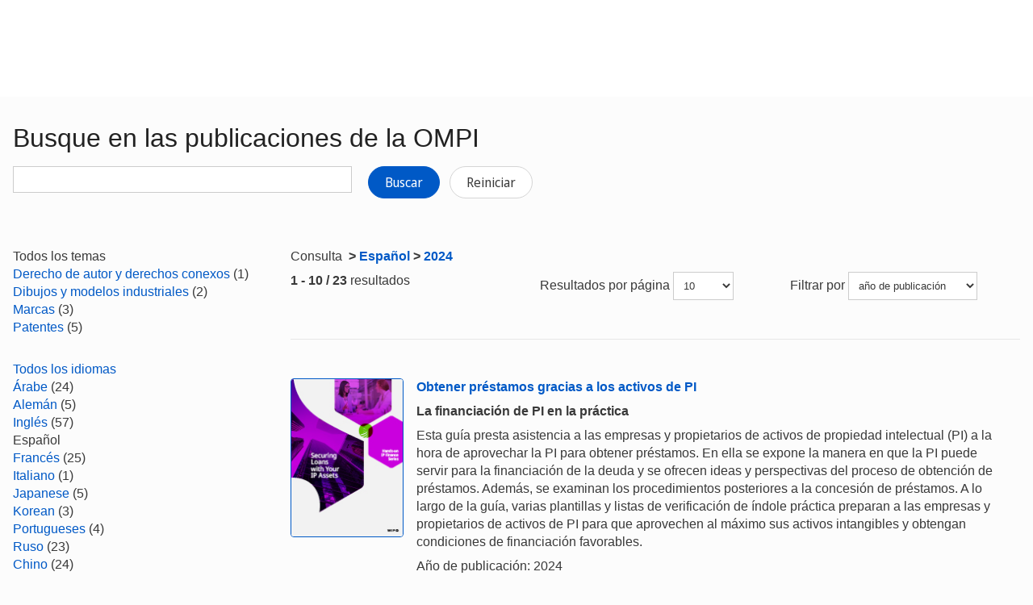

--- FILE ---
content_type: text/html;charset=UTF-8
request_url: https://www.wipo.int/publications/es/search.jsp?set7=52&lang=ES&sort=pubDate&pubYear=2024
body_size: 34007
content:























<!doctype html>
<html class="no-js" lang="es">
<head><title>Busque en las publicaciones de la OMPI</title><meta name="viewport" content="width=device-width, initial-scale=1.0">
<meta http-equiv="X-UA-Compatible" content="IE=edge,chrome=1">
<meta http-equiv="cleartype" content="on">
<meta http-equiv="Content-Type" content="text/html; charset=UTF-8">
<meta http-equiv="Content-Language" content="es">
<meta property="og:title" content="Busque en las publicaciones de la OMPI" />
<meta property="og:description" content="" />
<meta property="og:image" content="https://www.wipo.int/export/system/modules/org.wipo.internet.rwd.templates/resources/images/logo-wipo-es.png" />
<meta property="og:type" content="website" />
<meta property="og:url" content="https://www.wipo.int/publications/es/search.jsp?set7=52&lang=ES&sort=pubDate&pubYear=2024" />
<meta name="twitter:card" content="summary_large_image" />
<meta name="twitter:site" content="@WIPO">
<meta name="twitter:creator" content="@WIPO">
<meta name="twitter:title" content="Busque en las publicaciones de la OMPI" />
<meta name="twitter:description" content="" />
<meta name="twitter:image" content="https://www.wipo.int/export/system/modules/org.wipo.internet.rwd.templates/resources/images/logo-wipo-es.png" />
<meta name="twitter:image:alt" content="Busque en las publicaciones de la OMPI" /><link rel="icon" type="image/svg+xml" href="https://www.wipo.int/web-assets/images/favicon.svg">
<link rel="icon" type="image/png" sizes="192x192" href="https://www.wipo.int/web-assets/images/ulf-wipo-favicon-192.png">
<link rel="apple-touch-icon" sizes="180x180" href="https://www.wipo.int/web-assets/images/ulf-wipo-favicon-180.png">
<link rel="icon" type="image/png" sizes="48x48" href="https://www.wipo.int/web-assets/images/ulf-wipo-favicon-48.png">
<link rel="icon" type="image/png" sizes="32x32" href="https://www.wipo.int/web-assets/images/ulf-wipo-favicon-32.png">
<link rel="icon" type="image/png" sizes="16x16" href="https://www.wipo.int/web-assets/images/ulf-wipo-favicon-16.png">
<link rel="manifest" href="/site.webmanifest"><link rel="mask-icon" href="/safari-pinned-tab.svg" color="#314668"><meta name="msapplication-TileColor" content="#75839a"><meta name="theme-color" content="#75839a">
<!-- css universal start -->
<link rel="stylesheet" href="/export/system/modules/org.wipo.internet.rwd.templates/resources/css/styles2016.css">
<link rel="stylesheet" href="/export/system/modules/org.wipo.internet.rwd.templates/resources/css/styles2016-universal.css">
<!-- css universal end -->
<link rel="stylesheet" href="/export/system/modules/org.wipo.internet.rwd.templates/resources/webfonts/ss-standard.css">
<!--[if (lt IE 9) & (!IEMobile)]>
<script src='/export/system/modules/org.wipo.internet.rwd.templates/resources/scripts/selectivizr-min.js'></script>
<link rel='stylesheet' href='/export/system/modules/org.wipo.internet.rwd.templates/resources/css/lte-ie8.css'>
<![endif]-->
<script src="/export/system/modules/org.wipo.internet.rwd.templates/resources/scripts/modernizr-2.6.2-min.js"></script>
<script src="/export/system/modules/org.wipo.internet.rwd.templates/resources/scripts/jquery-min.js"></script>
<style>
@font-face {
font-family: 'simplon';
font-weight: 400;
src: url("https://webcomponents.wipo.int/fonts/SimplonNorm-Regular-WebXL.eot");
src: url("https://webcomponents.wipo.int/fonts/SimplonNorm-Regular-WebXL.eot#iefix") format('embedded-opentype'),
url("https://webcomponents.wipo.int/fonts/SimplonNorm-Regular-WebXL.woff2") format('woff2'),
url("https://webcomponents.wipo.int/fonts/SimplonNorm-Regular-WebXL.woff") format('woff'),
url("https://webcomponents.wipo.int/fonts/SimplonNorm-Regular-WebXL.ttf") format('truetype'),
url("https://webcomponents.wipo.int/fonts/SimplonNorm-Regular-WebXL.svg#Font") format('svg')
}
@font-face {
font-family: 'simplon';
font-weight: 500;
src: url("https://webcomponents.wipo.int/fonts/SimplonNorm-Medium-WebXL.eot");
src: url("https://webcomponents.wipo.int/fonts/SimplonNorm-Medium-WebXL.eot#iefix") format('embedded-opentype'),
url("https://webcomponents.wipo.int/fonts/SimplonNorm-Medium-WebXL.woff2") format('woff2'),
url("https://webcomponents.wipo.int/fonts/SimplonNorm-Medium-WebXL.woff") format('woff'),
url("https://webcomponents.wipo.int/fonts/SimplonNorm-Medium-WebXL.ttf") format('truetype'),
url("https://webcomponents.wipo.int/fonts/SimplonNorm-Medium-WebXL.svg#Font") format('svg')
}
@font-face {
font-family: 'simplon';
font-weight: 700;
src: url("https://webcomponents.wipo.int/fonts/SimplonNorm-Bold-WebXL.eot");
src: url("https://webcomponents.wipo.int/fonts/SimplonNorm-Bold-WebXL.eot#iefix") format('embedded-opentype'),
url("https://webcomponents.wipo.int/fonts/SimplonNorm-Bold-WebXL.woff2") format('woff2'),
url("https://webcomponents.wipo.int/fonts/SimplonNorm-Bold-WebXL.woff") format('woff'),
url("https://webcomponents.wipo.int/fonts/SimplonNorm-Bold-WebXL.ttf") format('truetype'),
url("https://webcomponents.wipo.int/fonts/SimplonNorm-Bold-WebXL.svg#Font") format('svg')
}
</style>
<style>
.container {
	max-width: 80em;
	padding: 16px 16px }
</style>
<script type="module" src="https://cdnjs.wipo.int/universal-lf-webcomponents/latest/components/wipo-footer.js"></script>
<link rel="stylesheet" href="https://cdnjs.wipo.int/universal-lf-webcomponents/latest/style/footer.css">
<script src="https://webcomponents.wipo.int/polyfills/webcomponents-loader.js"></script>
<!-- script src="https://webcomponents.wipo.int/wipo-init/wipo-init.js"></script -->
<script src="https://webcomponents.wipo.int/wipo-navbar/wipo-navbar.js"></script>
<link href="/shared/css/jquery-ui.css" rel="stylesheet" type="text/css"/>
<script src="/shared/scripts/jquery-ui.min.js"></script><!-- Start Google Tag Manager -->
<script>
window.dataLayer = window.dataLayer || [];
function gtag(){dataLayer.push(arguments);}
gtag('consent', 'default', {
'ad_storage': 'granted',
'ad_user_data': 'denied',
'ad_personalization': 'denied',
'analytics_storage': 'granted'
});
</script>
<script>(function(w,d,s,l,i){w[l]=w[l]||[];w[l].push({'gtm.start':new Date().getTime(),event:'gtm.js'});var f=d.getElementsByTagName(s)[0],j=d.createElement(s),dl=l!='dataLayer'?'&l='+l:'';j.async=true;j.src='https://www.googletagmanager.com/gtm.js?id='+i+dl;f.parentNode.insertBefore(j,f);})(window,document,'script','dataLayer','GTM-P7RLS2');</script>
<!-- End Google Tag Manager -->
<!-- Start matomo -->
<script type="text/javascript" src="https://webcomponents.wipo.int/wipo-analytics/wipo-analytics-oj6DkAWh.js"></script>
<!-- End matomo -->
</head>
<body class="theme theme--blue lang-es" id="wipo-int"><!-- Google Tag Manager (noscript) removed--><!-- printOnly removed --><!-- header removed --><!-- hnav-tools removed --><!-- navbar start --><header class="container-navbar-outer">
<nav class="container-fluid container-fluid-max-xl"><wipo-navbar
full-mode
applicationLink = '/publications/es/search.jsp'
applicationCategory = 'all'
language = 'es'
languageOptions = '[{"code": "en","link": "/publications/en/search.jsp?set7=52&lang=ES&sort=pubDate&pubYear=2024"},
{"code": "es","link": "/publications/es/search.jsp?set7=52&lang=ES&sort=pubDate&pubYear=2024"},
{"code": "fr","link": "/publications/fr/search.jsp?set7=52&lang=ES&sort=pubDate&pubYear=2024"}]'
helpOptions = '[{
"code": "contact",
"link": "https://www3.wipo.int/contact/es/",
"sameTab": "false"
}]'
customBreadcrumbs = '[{"itemName":"Publicaciones","itemURL":"/publications/es/"}]'
>
<div style="background:black; height: 48px; width: 100%"></div>
</wipo-navbar></nav>
</header>
<div style="display: none">	
	<a href="https://www.wipo.int/about-ip/es/">Propiedad intelectual</a>
	<a href="https://www.wipo.int/about-ip/es/index.html#training">Formación en PI</a>
	<a href="https://www.wipo.int/ip-outreach/es/tools/">Divulgación de la PI</a>
	<a href="https://www.wipo.int/about-ip/es/#ip_for">La PI para...</a>
	<a href="https://www.wipo.int/about-ip/es/#ip_and">La PI y…</a>
	<a href="https://www.wipo.int/about-ip/es/#ip_in">La PI en…</a>
	<a href="https://www.wipo.int/patents/es/patent-information.html">Información sobre patentes y tecnología</a>
	<a href="https://www.wipo.int/reference/es/#trademarks">Información sobre marcas</a>
	<a href="https://www.wipo.int/reference/es/#designs">Información sobre diseños industriales</a>
	<a href="https://www.wipo.int/reference/es/#geographical">Información sobre las indicaciones geográficas</a>
	<a href="https://www.upov.int/">Información sobre las variedades vegetales (UPOV)</a>
	<a href="https://www.wipo.int/reference/es/#legal">Leyes, tratados y sentencias de PI</a>
	<a href="https://www.wipo.int/reference/es/#info">Recursos de PI</a>
	<a href="https://www.wipo.int/reference/es/#analysis">Informes sobre PI</a>
	<a href="https://www.wipo.int/patents/es/protection.html">Protección por patente</a>
	<a href="https://www.wipo.int/trademarks/es/protection.html">Protección de las marcas</a>
	<a href="https://www.wipo.int/designs/es/protection.html">Protección de diseños industriales</a>
	<a href="https://www.wipo.int/geo_indications/es/protection.html">Protección de las indicaciones geográficas</a>
	<a href="https://www.upov.int/portal/index.html.es">Protección de las variedades vegetales (UPOV)</a>
	<a href="https://www.wipo.int/amc/es/">Solución de controversias en materia de PI</a>
	<a href="https://www.wipo.int/global_ip/es/activities/ip_office_business_solutions/">Soluciones operativas para las oficinas de PI</a>
	<a href="https://www.wipo.int/finance/es/">Pagar por servicios de PI</a>
	<a href="https://www.wipo.int/policy/es/">Negociación y toma de decisiones</a>
	<a href="https://www.wipo.int/cooperation/es/">Cooperación para el desarrollo</a>
	<a href="https://www.wipo.int/patents/es/#technology">Apoyo a la innovación</a>
	<a href="https://www.wipo.int/cooperation/es/#ppp">Colaboraciones público-privadas</a>
	<a href="https://www.wipo.int/about-wipo/es/">La Organización</a>
	<a href="https://www.wipo.int/about-wipo/es/#working">Trabajar con la OMPI</a>
	<a href="https://www.wipo.int/about-wipo/es/#accountability">Rendición de cuentas</a>
	<a href="https://www.wipo.int/patents/es/">Patentes</a>
	<a href="https://www.wipo.int/trademarks/es/">Marcas</a>
	<a href="https://www.wipo.int/designs/es/">Diseños industriales</a>
	<a href="https://www.wipo.int/geo_indications/es/">Indicaciones geográficas</a>
	<a href="https://www.wipo.int/copyright/es/">Derecho de autor</a>
	<a href="https://www.wipo.int/tradesecrets/es/">Secretos comerciales</a>
	<a href="https://www.wipo.int/academy/es/">Academia de la OMPI</a>
	<a href="https://www.wipo.int/meetings/es/topic_type.jsp?group_id=242">Talleres y seminarios</a>
	<a href="https://www.wipo.int/ip-outreach/es/ipday/">Día Mundial de la PI</a>
	<a href="https://www.wipo.int/wipo_magazine/es/">Revista de la OMPI</a>
	<a href="https://www.wipo.int/enforcement/es/awareness-raising/">Sensibilización</a>
	<a href="https://www.wipo.int/ipadvantage/es/">Casos prácticos y casos de éxito</a>
	<a href="https://www.wipo.int/news/es/search.jsp">Novedades sobre la PI</a>
	<a href="https://www.wipo.int/ip-outreach/es/awards/">Premios de la OMPI</a>
	<a href="https://www.wipo.int/sme/es/">Empresas</a>
	<a href="https://www.wipo.int/about-ip/es/universities_research/">Universidades</a>
	<a href="https://www.wipo.int/tk/es/engagement.html">Pueblos indígenas</a>
	<a href="https://www.wipo.int/about-ip/es/judiciaries/">Judicatura</a>
	<a href="https://www.wipo.int/tk/es/">Recursos genéticos, conocimientos tradicionales y expresiones culturales tradicionales</a>
	<a href="https://www.wipo.int/econ_stat/es/economics/">Economía</a>
	<a href="https://www.wipo.int/women-and-ip/es/">Igualdad de género</a>
	<a href="https://www.wipo.int/policy/es/global_health/">Salud mundial</a>
	<a href="https://www.wipo.int/policy/es/climate_change/">Cambio climático</a>
	<a href="https://www.wipo.int/ip-competition/es/">Política de competencia</a>
	<a href="https://www.wipo.int/sdgs/es/">Objetivos de Desarrollo Sostenible</a>
	<a href="https://www.wipo.int/enforcement/es/">Observancia de los derechos</a>
	<a href="https://www.wipo.int/about-ip/es/frontier_technologies/">Tecnologías de vanguardia</a>
	<a href="https://www.wipo.int/ip-development/es/agenda/ip_mobile_apps/">Aplicaciones móviles</a>
	<a href="https://www.wipo.int/sports/es/">Deportes</a>
	<a href="https://www.wipo.int/sme/es/ip-tourism.html">Turismo</a>
	<a href="https://www.wipo.int/patentscope/es/">PATENTSCOPE</a>
	<a href="https://www.wipo.int/patents/es/patent-analytics.html">Análisis de patentes</a>
	<a href="https://www.wipo.int/classifications/ipc/es/">Clasificación Internacional de Patentes</a>
	<a href="https://www.wipo.int/ardi/es/">ARDI - Investigación para la innovación</a>
	<a href="https://www.wipo.int/aspi/es/">ASPI - Información especializada sobre patentes</a>
	<a href="https://www.wipo.int/reference/es/branddb/">Base Mundial de Datos sobre Marcas</a>
	<a href="https://www3.wipo.int/madrid/monitor/es/">Madrid Monitor</a>
	<a href="https://6ter.wipo.int/struct-search">Base de datos Artículo 6ter Express</a>
	<a href="https://www.wipo.int/classifications/nice/es/">Clasificación de Niza</a>
	<a href="https://www.wipo.int/classifications/vienna/es/">Clasificación de Viena</a>
	<a href="https://www.wipo.int/reference/es/designdb/">Base Mundial de Datos sobre Dibujos y Modelos</a>
	<a href="https://www.wipo.int/haguebulletin/">Boletín de Dibujos y Modelos Internacionales</a>
	<a href="https://www3.wipo.int/designdb/hague/es/index.jsp">Base de datos Hague Express</a>
	<a href="https://www.wipo.int/classifications/locarno/es/">Clasificación de Locarno</a>
	<a href="https://lisbon-express.wipo.int/struct-search">Base de datos Lisbon Express</a>
	<a href="https://branddb.wipo.int/es/IPO-LISBON/quicksearch?by=brandName&v=&start=0&_=1676544734688">Base Mundial de Datos sobre Marcas para indicaciones geográficas</a>
	<a href="https://pluto.upov.int/">Base de datos de variedades vegetales PLUTO</a>
	<a href="https://www.upov.int/genie/">Base de datos GENIE</a>
	<a href="https://www.wipo.int/treaties/es/">Tratados administrados por la OMPI</a>
	<a href="https://www.wipo.int/wipolex/es/">WIPO Lex: leyes, tratados y sentencias de PI</a>
	<a href="https://www.wipo.int/standards/es/">Normas técnicas de la OMPI</a>
	<a href="https://www.wipo.int/ipstats/es/">Estadísticas de PI</a>
	<a href="https://www.wipo.int/reference/es/wipopearl/">WIPO Pearl (terminología)</a>
	<a href="https://www.wipo.int/publications/es/">Publicaciones de la OMPI</a>
	<a href="https://www.wipo.int/directory/es/">Perfiles nacionales sobre PI</a>
	<a href="https://www.wipo.int/library/es/">Centro de Conocimiento de la OMPI</a>
	<a href="https://www.wipo.int/tech_trends/es/">Informes de la OMPI sobre tendencias tecnológicas</a>
	<a href="https://www.wipo.int/global_innovation_index/es/">Índice Mundial de Innovación</a>
	<a href="https://www.wipo.int/wipr/es/">Informe mundial sobre la propiedad intelectual</a>
	<a href="https://www.wipo.int/pct/es/">PCT - El sistema internacional de patentes</a>
	<a href="https://pct.wipo.int/ePCT/">ePCT</a>
	<a href="https://www.wipo.int/budapest/es/">Budapest - El Sistema internacional de depósito de microorganismos</a>
	<a href="https://www.wipo.int/madrid/es/">Madrid - El sistema internacional de marcas</a>
	<a href="https://madrid.wipo.int/">eMadrid</a>
	<a href="https://www.wipo.int/article6ter/es/">Artículo 6ter (escudos de armas, banderas, emblemas de Estado)</a>
	<a href="https://www.wipo.int/hague/es/">La Haya - Sistema internacional de diseños</a>
	<a href="https://hague.wipo.int/">eHague</a>
	<a href="https://www.wipo.int/lisbon/es/">Lisboa - Sistema internacional de indicaciones geográficas</a>
	<a href="https://lisbon-system.wipo.int/">eLisbon</a>
	<a href="https://www3.wipo.int/upovprisma/">UPOV PRISMA</a>
	<a href="https://www.wipo.int/amc/es/#mediation">Mediación</a>
	<a href="https://www.wipo.int/amc/es/#arbitration">Arbitraje</a>
	<a href="https://www.wipo.int/amc/es/#expert-determination">Determinación de expertos</a>
	<a href="https://www.wipo.int/amc/es/domains/">Disputas sobre nombres de dominio</a>
	<a href="https://www.wipo.int/case/es/">Acceso centralizado a la búsqueda y el examen (CASE)</a>
	<a href="https://www.wipo.int/das/es/">Servicio de acceso digital (DAS)</a>
	<a href="https://www3.wipo.int/epayweb/public/index.xhtml">WIPO Pay</a>
	<a href="https://www3.wipo.int/currentaccount/public/index.xhtml">Cuenta corriente en la OMPI</a>
	<a href="https://www.wipo.int/about-wipo/es/assemblies/">Asambleas de la OMPI</a>
	<a href="https://www.wipo.int/policy/es/#bodies">Comités permanentes</a>
	<a href="https://www.wipo.int/meetings/es/">Calendario de reuniones</a>
	<a href="https://www.wipo.int/meetings/es/archive.jsp">Documentos oficiales de la OMPI</a>
	<a href="https://www.wipo.int/ip-development/es/agenda/">Agenda para el Desarrollo</a>
	<a href="https://www.wipo.int/cooperation/es/technical_assistance/">Asistencia técnica</a>
	<a href="https://www.wipo.int/academy/es/training_institutions.html">Instituciones de formación en PI</a>
	<a href="https://www.wipo.int/covid-19/es/">Apoyo para COVID-19</a>
	<a href="https://www.wipo.int/ipstrategies/es/">Estrategias nacionales de PI</a>
	<a href="https://www.wipo.int/ip-development/es/policy_legislative_assistance/">Asesoramiento sobre políticas y legislación</a>
	<a href="https://www.wipo.int/cooperation/es/south_south/">Centro de cooperación</a>
	<a href="https://www.wipo.int/tisc/es/">Centros de apoyo a la tecnología y la innovación (CATI)</a>
	<a href="https://www.wipo.int/technology-transfer/es/">Transferencia de tecnología</a>
	<a href="https://www.wipo.int/iap/es/">Programa de Asistencia a los Inventores (PAI)</a>
	<a href="https://www3.wipo.int/wipogreen/en/">WIPO GREEN</a>
	<a href="https://www.wipo.int/pat-informed/en/">PAT-INFORMED de la OMPI</a>
	<a href="https://www.accessiblebooksconsortium.org/es/web/abc/portal/index">Consorcio de Libros Accesibles</a>
	<a href="https://www.wipo.int/wipoforcreators/es/">Consorcio de la OMPI para los Creadores</a>
	<a href="https://www.wipo.int/wipo-alert/es/">WIPO ALERT</a>
	<a href="https://www.wipo.int/members/es/">Estados miembros</a>
	<a href="https://www.wipo.int/about-wipo/es/observers/">Observadores</a>
	<a href="https://www.wipo.int/about-wipo/es/dg_tang/">Director general</a>
	<a href="https://www.wipo.int/about-wipo/es/activities_by_unit/">Actividades por unidad</a>
	<a href="https://www.wipo.int/about-wipo/es/offices/">Oficinas en el exterior</a>
	<a href="https://www.wipo.int/jobs/es/">Ofertas de empleo</a>
	<a href="https://www.wipo.int/procurement/es/">Adquisiciones</a>
	<a href="https://www.wipo.int/about-wipo/es/budget/">Resultados y presupuesto</a>
	<a href="https://www.wipo.int/about-wipo/es/budget/financial/">Información financiera</a>
	<a href="https://www.wipo.int/about-wipo/es/oversight/">Supervisión</a>
</div><!-- navbar end --><div class="container">
<div class="wrap-outer">
<div class="wrap-inner"><!-- breadcrumb removed -->
<!-- content begin -->
<form id="searchForm" action="/publications/es/search.jsp" name="searchForm">
<input id="fe" name="fe" value="1" type="hidden">
<input type='hidden' name='set7' value='52'/><input type='hidden' name='lang' value='ES'/><input type='hidden' name='pubYear' value='2024'/>
<div class="content">
<div class="main"><h1>Busque en las publicaciones de la OMPI</h1>
<label for="query"><p><input id="query" name="q" value="" style="max-width:420px;" type="text">
&nbsp;&nbsp;&nbsp;
<button type="submit" class="btn">Buscar</button>
<a href="/publications/es/search.jsp" class="btn btn-info" style="background-color: #fff;border: 1px solid #d5d5d5;color: #3b3b3b;">Reiniciar</a></p>
</label></div>
<div class="complementary"><!--
<div class="box">
<h3 class="box__header">Can't find what you are look for? Try</h3>
<ul class="dot__list">
<li>WIPO Knowledge Repository: <a href="https://tind.wipo.int/?ln=en">TIND</a></li>
</ul>
</div>
-->
</div>
</div>
<div class="content content--reversed">
<div class="complementary-q">
<div class='facet bold'>
Todos los temas
</div>
<div class='facetVal'><a title='Derecho de autor y derechos conexos' href="/publications/es/search.jsp?lang=ES&pubYear=2024&sort=pubDate&cat1=56">Derecho de autor y derechos conexos</a>&nbsp;(1)</div>
<div class='facetVal'><a title='Dibujos y modelos industriales' href="/publications/es/search.jsp?lang=ES&pubYear=2024&sort=pubDate&cat1=58">Dibujos y modelos industriales</a>&nbsp;(2)</div>
<div class='facetVal'><a title='Marcas' href="/publications/es/search.jsp?lang=ES&pubYear=2024&sort=pubDate&cat1=61">Marcas</a>&nbsp;(3)</div>
<div class='facetVal'><a title='Patentes' href="/publications/es/search.jsp?lang=ES&pubYear=2024&sort=pubDate&cat1=62">Patentes</a>&nbsp;(5)</div>

<p>&nbsp;</p>
<div class='facet'><a href='/publications/es/search.jsp?&pubYear=2024&sort=pubDate'>
Todos los idiomas
</a></div>
<div class='facetVal'><a title='Árabe' href="/publications/es/search.jsp?&pubYear=2024&sort=pubDate&lang=AR">Árabe</a>&nbsp;(24)</div>
<div class='facetVal'><a title='Alemán' href="/publications/es/search.jsp?&pubYear=2024&sort=pubDate&lang=DE">Alemán</a>&nbsp;(5)</div>
<div class='facetVal'><a title='Inglés' href="/publications/es/search.jsp?&pubYear=2024&sort=pubDate&lang=EN">Inglés</a>&nbsp;(57)</div>
<div class='facetVal bold'>Español</div>
<div class='facetVal'><a title='Francés' href="/publications/es/search.jsp?&pubYear=2024&sort=pubDate&lang=FR">Francés</a>&nbsp;(25)</div>
<div class='facetVal'><a title='Italiano' href="/publications/es/search.jsp?&pubYear=2024&sort=pubDate&lang=IT">Italiano</a>&nbsp;(1)</div>
<div class='facetVal'><a title='Japanese' href="/publications/es/search.jsp?&pubYear=2024&sort=pubDate&lang=JA">Japanese</a>&nbsp;(5)</div>
<div class='facetVal'><a title='Korean' href="/publications/es/search.jsp?&pubYear=2024&sort=pubDate&lang=KO">Korean</a>&nbsp;(3)</div>
<div class='facetVal'><a title='Portugueses' href="/publications/es/search.jsp?&pubYear=2024&sort=pubDate&lang=PT">Portugueses</a>&nbsp;(4)</div>
<div class='facetVal'><a title='Ruso' href="/publications/es/search.jsp?&pubYear=2024&sort=pubDate&lang=RU">Ruso</a>&nbsp;(23)</div>
<div class='facetVal'><a title='Chino' href="/publications/es/search.jsp?&pubYear=2024&sort=pubDate&lang=ZH">Chino</a>&nbsp;(24)</div>

<p>&nbsp;</p>
<div class='facet'><a href='/publications/es/search.jsp?lang=ES&sort=pubDate'>
Todas las fechas
</a></div>
<div class='facetVal bold'>2024</div>

<p>&nbsp;</p>

</div>
<div class="main-q"><p>Consulta <strong><span>&nbsp;>&nbsp;</span><a href='/publications/es/search.jsp?lang=ES'>Español</a><span>&nbsp;>&nbsp;</span><a href='/publications/es/search.jsp?lang=ES&pubYear=2024'>2024</a></strong></p>
<div class="cols cols--three">
<div class="col col--one"><b>1 - 10 / 23</b> resultados</div>
<div class="col col--two"><fieldset>Resultados por página
<select style="max-width:75px;" name="rows" title="Change the number of results lines" onchange="document.getElementById('searchForm').submit()">
	<option value="10" selected='selected'>10</option>
	<option value="20" >20</option>
	<option value="50" >50</option>
	<option value="100" >100</option>
</select></fieldset></div>
<div class="col col--three"><fieldset>Filtrar por
<select style="max-width:160px;" name="sort" title="Sort by" onchange="document.getElementById('searchForm').submit()">
	<option value="score" >relevancia</option>
	<option value="pubDate" selected='selected'>año de publicación</option>
</select></fieldset></div></div>
<div style="margin-top:10px;"><div class='media line'><a class='pull-left' href='/publications/es/details.jsp?id=4768&plang=ES'><img style='width: 140px; border:1px solid' src='https://www.wipo.int/edocs/pubdocs/en/cover/wipo-pub-2011.jpg' alt='WIPO/PUB/2011'></a>

<div class='media-body'><p><strong><a href='/publications/es/details.jsp?id=4768&plang=ES'>Obtener préstamos gracias a los activos de PI</a></strong></p>

<p><strong>La financiación de PI en la práctica</strong></p>

<p>Esta guía presta asistencia a las empresas y propietarios de activos de propiedad intelectual (PI) a la hora de aprovechar la PI para obtener préstamos. En ella se expone la manera en que la PI puede servir para la financiación de la deuda y se ofrecen ideas y perspectivas del proceso de obtención de préstamos. Además, se examinan los procedimientos posteriores a la concesión de préstamos. A lo largo de la guía, varias plantillas y listas de verificación de índole práctica preparan a las empresas y propietarios de activos de PI para que aprovechen al máximo sus activos intangibles y obtengan condiciones de financiación favorables.</p>

<p>Año de publicación: 2024</p>
</div></div>

<div class='media line'><a class='pull-left' href='/publications/es/details.jsp?id=4761&plang=ES'><img style='width: 140px; border:1px solid' src='https://www.wipo.int/edocs/pubdocs/en/cover/wipo-pub-943-2024.jpg' alt='WIPO/PUB/943/2024'></a>

<div class='media-body'><p><strong><a href='/publications/es/details.jsp?id=4761&plang=ES'>Datos y cifras de la OMPI sobre P.I. 2024</a></strong></p>

<p>Extraída del documento integral Indicadores mundiales de propiedad intelectual 2023, esta guía resumen de gran utilidad explica las tendencias y conclusiones clave, y está ilustrada con visualizaciones de datos intuitivas.</p>

<p>Año de publicación: 2024</p>
</div></div>

<div class='media line'><a class='pull-left' href='/publications/es/details.jsp?id=4758&plang=ES'><img style='width: 140px; border:1px solid' src='https://www.wipo.int/edocs/pubdocs/en/cover/wipo-pub-2000-2024-exec.png' alt='WIPO/PUB/2000/2024/EXEC'></a>

<div class='media-body'><p><strong><a href='/publications/es/details.jsp?id=4758&plang=ES'>Índice Mundial de Innovación 2024</a></strong></p>

<p><strong>Resumen</strong></p>

<p>En el resumen del Índice Mundial de Innovación 2024 se ofrecen los aspectos más destacados de los resultados expuestos en el informe íntegro. En la edición de 2024 del Índice se revela quién lidera la innovación mundial, clasificando los resultados de innovación de 133 economías y destacando sus puntos fuertes y débiles. Además, se determina cuáles son los 100 principales polos científicos y tecnológicos del mundo.</p>

<p>Año de publicación: 2024</p>
</div></div>

<div class='media line'><a class='pull-left' href='/publications/es/details.jsp?id=4755&plang=ES'><img style='width: 140px; border:1px solid' src='https://www.wipo.int/edocs/pubdocs/en/cover/wipo-pub-901-2024-exec-summary.jpg' alt='WIPO/PUB/901/2024/EXEC-SUMMARY'></a>

<div class='media-body'><p><strong><a href='/publications/es/details.jsp?id=4755&plang=ES'>Reseña anual del Tratado de Cooperación en materia de Patentes 2024 - Resumen</a></strong></p>

<p><strong>El sistema internacional de patentes</strong></p>

<p>En este resumen se señalan las principales tendencias en la utilización del Tratado de Cooperación en materia de Patentes (PCT) administrado por la OMPI y se ofrece un resumen de las estadísticas que figuran en el Reseña anual del PCT 2024.</p>

<p>Año de publicación: 2024</p>
</div></div>

<div class='media line'><a class='pull-left' href='/publications/es/details.jsp?id=4753&plang=ES'><img style='width: 140px; border:1px solid' src='https://www.wipo.int/edocs/pubdocs/en/cover/wipo-pub-940-2024-exec-summary.jpg' alt='WIPO/PUB/940/2024/EXEC-SUMMARY'></a>

<div class='media-body'><p><strong><a href='/publications/es/details.jsp?id=4753&plang=ES'>Reseña Anual del sistema de Madrid, 2024 - Resumen</a></strong></p>

<p><strong>Registro internacional de marcas</strong></p>

<p>En este resumen se señalan las principales tendencias en el uso del Sistema de Madrid administrado por la OMPI.</p>

<p>Año de publicación: 2024</p>
</div></div>

<div class='media line'><a class='pull-left' href='/publications/es/details.jsp?id=4752&plang=ES'><img style='width: 140px; border:1px solid' src='https://www.wipo.int/edocs/pubdocs/en/cover/wipo-pub-930-2024-exec-summary.jpg' alt='WIPO/PUB/930/2024/EXEC-SUMMARY'></a>

<div class='media-body'><p><strong><a href='/publications/es/details.jsp?id=4752&plang=ES'>Reseña anual del Sistema de La Haya 2024 - Resumen</a></strong></p>

<p><strong>Registro internacional de dibujos y modelos industriales</strong></p>

<p>En el presente documento informativo se señalan las principales tendencias en el uso del Sistema de La Haya para el registro internacional de dibujos y modelos industriales, administrado por la OMPI.</p>

<p>Año de publicación: 2024</p>
</div></div>

<div class='media line'><a class='pull-left' href='/publications/es/details.jsp?id=4739&plang=ES'><img style='width: 140px; border:1px solid' src='https://www.wipo.int/edocs/pubdocs/en/cover/wipo-pub-274-2024.png' alt='WIPO/PUB/274/2024'></a>

<div class='media-body'><p><strong><a href='/publications/es/details.jsp?id=4739&plang=ES'>Tratado de Cooperación en materia de Patentes (PCT)</a></strong></p>

<p><strong>Reglamento del PCT (texto en vigor desde el 1 de julio de 2024)</strong></p>

<p>El Tratado de Cooperación en materia de Patentes permite obtener protección por patente para una invención en muchos países al mismo tiempo mediante la presentación de una solicitud internacional de patente. Pueden presentar dicha solicitud los nacionales o residentes de los Estados Contratantes del PCT.</p>

<p>Año de publicación: 2024</p>
</div></div>

<div class='media line'><a class='pull-left' href='/publications/es/details.jsp?id=4713&plang=ES'><img style='width: 140px; border:1px solid' src='https://www.wipo.int/edocs/pubdocs/en/cover/wipo-pub-rn2024-8.jpg' alt='WIPO/PUB/RN2024/8'></a>

<div class='media-body'><p><strong><a href='/publications/es/details.jsp?id=4713&plang=ES'>IA generativa: cuestiones de propiedad intelectual</a></strong></p>

<p>En la publicación IA generativa: cuestiones de propiedad intelectual se describen los principios rectores y se proporciona una lista de verificación para ayudar a las organizaciones a entender los riesgos que afectan a la PI, formular las preguntas correctas y considerar las posibles salvaguardias al adoptar herramientas de IA generativa en sus actividades.</p>

<p>Año de publicación: 2024</p>
</div></div>

<div class='media line'><a class='pull-left' href='/publications/es/details.jsp?id=4750&plang=ES'><img style='width: 140px; border:1px solid' src='https://www.wipo.int/edocs/pubdocs/en/cover/wipo-pub-rn2024-2.jpg' alt='WIPO/PUB/RN2024/2'></a>

<div class='media-body'><p><strong><a href='/publications/es/details.jsp?id=4750&plang=ES'>IA generativa</a></strong></p>

<p><strong>Diálogo de la OMPI PI y Tecnologías de Vanguardia</strong></p>

<p>La inteligencia artificial (IA) generativa tiene el potencial de revolucionar todos los sectores y gran parte de nuestras vidas y promete tanto ventajas competitivas como destrucción creativa. Con todo, ¿en qué medida resulta creativa e imaginativa la IA, cuáles son las posibles repercusiones para los creadores y cómo garantizamos que el sistema de PI siga fomentando la innovación y la creatividad en la era de la IA?</p>

<p>Año de publicación: 2024</p>
</div></div>

<div class='media line'><a class='pull-left' href='/publications/es/details.jsp?id=4747&plang=ES'><img style='width: 140px; border:1px solid' src='https://www.wipo.int/edocs/pubdocs/en/cover/wipo-pub-rn2023-31.jpg' alt='WIPO/PUB/RN2023-31'></a>

<div class='media-body'><p><strong><a href='/publications/es/details.jsp?id=4747&plang=ES'>Metaverso</a></strong></p>

<p><strong>Diálogo de la OMPI, Propiedad intelectual (PI) y tecnologías de vanguardia</strong></p>

<p>El metaverso, un mundo virtual y sin fronteras, es el anuncio de la nueva etapa de Internet y está a punto de reconfigurar el trabajo, el juego y mucho más. A medida que la tecnología se entremezcla con la vida cotidiana, la PI desempeña un papel fundamental en la protección de innovaciones y creaciones esenciales para el metaverso, como la inteligencia artificial, las tecnologías de realidad virtual, los contenidos digitales y los modelos de negocio virtuales.</p>

<p>Año de publicación: 2024</p>
</div></div>

</div><p><div class="nav-pagination nav-pagination--centered nav-pagination--large"><ul>
<li class="active"><a href="#">1</a></li>
<li><a href="/publications/es/search.jsp?lang=ES&pubYear=2024&sort=pubDate&start=10">2</a></li>
<li><a href="/publications/es/search.jsp?lang=ES&pubYear=2024&sort=pubDate&start=20">3</a></li>
<li><a href="/publications/es/search.jsp?lang=ES&pubYear=2024&sort=pubDate&start=10">Siguiente</a></li>
<li><a href="/publications/es/search.jsp?lang=ES&pubYear=2024&sort=pubDate&start=20">&gt; &gt;</a></li>
</ul></div>

</div></div>
</form><!-- content end -->
</div><!-- wrap-inner -->
</div><!-- wrap-outer -->
</div><!-- container -->
<div class="container-footer-outer">
<div class="container-footer-inner">
<wipo-footer id="footer"> 
<span slot="contact">https://www3.wipo.int/contact/es/</span>
<span slot="media">https://www.wipo.int/pressroom/es/</span>
<span slot="terms">https://www.wipo.int/tools/es/disclaim.html</span>
<span slot="privacy">https://www.wipo.int/es/web/privacy-policy/</span>
<span slot="accessibility">https://www.wipo.int/es/web/accessibility/</span>
<span slot="sitemap">https://www.wipo.int/tools/es/sitemap.html</span>
<span slot="newsletters">https://www3.wipo.int/newsletters/es/</span>
<span slot="podcast">https://www.wipo.int/es/web/podcasts/</span>
<span slot="rss-feed">https://www.wipo.int/news/es/</span>
</wipo-footer>
</div></div>
<script src='/export/system/modules/org.wipo.internet.rwd.templates/resources/scripts/plugins2016-min.js'></script>
<script src='/export/system/modules/org.wipo.internet.rwd.templates/resources/scripts/main2016-min.js'></script>
<script src='/export/system/modules/org.wipo.internet.rwd.templates/resources/webfonts/ss-standard.js'></script>
<script src='/export/system/modules/org.wipo.internet.rwd.templates/resources/scripts/wipo.js'></script></body></html>


--- FILE ---
content_type: text/css
request_url: https://webcomponents.wipo.int/fonts/noto-sans-sc-300.css
body_size: 30896
content:
@font-face{font-family:'Noto Sans SC';font-style:normal;font-display:swap;font-weight:300;src:url(./files/noto-sans-sc-4-300-normal.woff2) format('woff2'),url(./files/noto-sans-sc-4-300-normal.woff) format('woff');unicode-range:U+1f1e9-1f1f5,U+1f1f7-1f1ff,U+1f21a,U+1f232,U+1f234-1f237,U+1f250-1f251,U+1f300,U+1f302-1f308,U+1f30a-1f311,U+1f315,U+1f319-1f320,U+1f324,U+1f327,U+1f32a,U+1f32c-1f32d,U+1f330-1f357,U+1f359-1f37e}@font-face{font-family:'Noto Sans SC';font-style:normal;font-display:swap;font-weight:300;src:url(./files/noto-sans-sc-5-300-normal.woff2) format('woff2'),url(./files/noto-sans-sc-5-300-normal.woff) format('woff');unicode-range:U+fee3,U+fef3,U+ff03-ff04,U+ff07,U+ff0a,U+ff17-ff19,U+ff1c-ff1d,U+ff20-ff3a,U+ff3c,U+ff3e-ff5b,U+ff5d,U+ff61-ff65,U+ff67-ff6a,U+ff6c,U+ff6f-ff78,U+ff7a-ff7d,U+ff80-ff84,U+ff86,U+ff89-ff8e,U+ff92,U+ff97-ff9b,U+ff9d-ff9f,U+ffe0-ffe4,U+ffe6,U+ffe9,U+ffeb,U+ffed,U+fffc,U+1f004,U+1f170-1f171,U+1f192-1f195,U+1f198-1f19a,U+1f1e6-1f1e8}@font-face{font-family:'Noto Sans SC';font-style:normal;font-display:swap;font-weight:300;src:url(./files/noto-sans-sc-6-300-normal.woff2) format('woff2'),url(./files/noto-sans-sc-6-300-normal.woff) format('woff');unicode-range:U+f0a7,U+f0b2,U+f0b7,U+f0c9,U+f0d8,U+f0da,U+f0dc-f0dd,U+f0e0,U+f0e6,U+f0eb,U+f0fc,U+f101,U+f104-f105,U+f107,U+f10b,U+f11b,U+f14b,U+f18a,U+f193,U+f1d6-f1d7,U+f244,U+f27a,U+f296,U+f2ae,U+f471,U+f4b3,U+f610-f611,U+f880-f881,U+f8ec,U+f8f5,U+f8ff,U+f901,U+f90a,U+f92c-f92d,U+f934,U+f937,U+f941,U+f965,U+f967,U+f969,U+f96b,U+f96f,U+f974,U+f978-f979,U+f97e,U+f981,U+f98a,U+f98e,U+f997,U+f99c,U+f9b2,U+f9b5,U+f9ba,U+f9be,U+f9ca,U+f9d0-f9d1,U+f9dd,U+f9e0-f9e1,U+f9e4,U+f9f7,U+fa00-fa01,U+fa08,U+fa0a,U+fa11,U+fb01-fb02,U+fdfc,U+fe0e,U+fe30-fe31,U+fe33-fe44,U+fe49-fe52,U+fe54-fe57,U+fe59-fe66,U+fe68-fe6b,U+fe8e,U+fe92-fe93,U+feae,U+feb8,U+fecb-fecc,U+fee0}@font-face{font-family:'Noto Sans SC';font-style:normal;font-display:swap;font-weight:300;src:url(./files/noto-sans-sc-21-300-normal.woff2) format('woff2'),url(./files/noto-sans-sc-21-300-normal.woff) format('woff');unicode-range:U+9f83,U+9f85-9f8d,U+9f90-9f91,U+9f94-9f96,U+9f98,U+9f9b-9f9c,U+9f9e,U+9fa0,U+9fa2,U+9ff0-9fff,U+a001,U+a007,U+a025,U+a046-a047,U+a057,U+a072,U+a078-a079,U+a083,U+a085,U+a100,U+a118,U+a132,U+a134,U+a1f4,U+a242,U+a4a6,U+a4aa,U+a4b0-a4b1,U+a4b3,U+a9c1-a9c2,U+ac00-ac01,U+ac04,U+ac08,U+ac10-ac11,U+ac13-ac16,U+ac19,U+ac1c-ac1d,U+ac24,U+ac70-ac71,U+ac74,U+ac77-ac78,U+ac80-ac81,U+ac83,U+ac8c,U+ac90,U+ac9f-aca0,U+aca8-aca9,U+acac,U+acb0,U+acbd,U+acc1,U+acc4,U+ace0-ace1,U+ace4,U+ace8,U+acf3,U+acf5,U+acfc-acfd,U+ad00,U+ad0c,U+ad11,U+ad1c,U+ad34,U+ad50,U+ad64,U+ad6c,U+ad70,U+ad74,U+ad7f,U+ad81,U+ad8c,U+adc0,U+adc8,U+addc,U+ade0,U+adf8-adf9,U+adfc,U+ae00,U+ae08-ae09,U+ae0b,U+ae30,U+ae34,U+ae38,U+ae40,U+ae4a,U+ae4c,U+ae54,U+ae68,U+aebc,U+aed8,U+af2c-af2d}@font-face{font-family:'Noto Sans SC';font-style:normal;font-display:swap;font-weight:300;src:url(./files/noto-sans-sc-22-300-normal.woff2) format('woff2'),url(./files/noto-sans-sc-22-300-normal.woff) format('woff');unicode-range:U+9e30-9e33,U+9e35-9e3b,U+9e3e,U+9e40-9e44,U+9e46-9e4e,U+9e51,U+9e53,U+9e55-9e58,U+9e5a-9e5c,U+9e5e-9e63,U+9e66-9e6e,U+9e71,U+9e73,U+9e75,U+9e78-9e79,U+9e7c-9e7e,U+9e82,U+9e86-9e88,U+9e8b-9e8c,U+9e90-9e91,U+9e93,U+9e95,U+9e97,U+9e9d,U+9ea4-9ea5,U+9ea9-9eaa,U+9eb4-9eb5,U+9eb8-9eba,U+9ebc-9ebf,U+9ec3,U+9ec9,U+9ecd,U+9ed0,U+9ed2-9ed3,U+9ed5-9ed6,U+9ed9,U+9edc-9edd,U+9edf-9ee0,U+9ee2,U+9ee5,U+9ee7-9eea,U+9eef,U+9ef1,U+9ef3-9ef4,U+9ef6,U+9ef9,U+9efb-9efc,U+9efe,U+9f0b,U+9f0d,U+9f10,U+9f14,U+9f17,U+9f19,U+9f22,U+9f29,U+9f2c,U+9f2f,U+9f31,U+9f37,U+9f39,U+9f3d-9f3e,U+9f41,U+9f4a-9f4b,U+9f51-9f52,U+9f61-9f63,U+9f66-9f67,U+9f80-9f81}@font-face{font-family:'Noto Sans SC';font-style:normal;font-display:swap;font-weight:300;src:url(./files/noto-sans-sc-23-300-normal.woff2) format('woff2'),url(./files/noto-sans-sc-23-300-normal.woff) format('woff');unicode-range:U+9c82-9c83,U+9c85-9c8c,U+9c8e-9c92,U+9c94-9c9b,U+9c9e-9ca3,U+9ca5-9ca7,U+9ca9,U+9cab,U+9cad-9cae,U+9cb1-9cb7,U+9cb9-9cbd,U+9cbf-9cc0,U+9cc3,U+9cc5-9cc7,U+9cc9-9cd1,U+9cd3-9cda,U+9cdc-9cdd,U+9cdf,U+9ce1-9ce3,U+9ce5,U+9ce9,U+9cee-9cef,U+9cf3-9cf4,U+9cf6,U+9cfc-9cfd,U+9d02,U+9d08-9d09,U+9d12,U+9d1b,U+9d1e,U+9d26,U+9d28,U+9d37,U+9d3b,U+9d3f,U+9d51,U+9d59,U+9d5c-9d5d,U+9d5f-9d61,U+9d6c,U+9d70,U+9d72,U+9d7a,U+9d7e,U+9d84,U+9d89,U+9d8f,U+9d92,U+9daf,U+9db4,U+9db8,U+9dbc,U+9dc4,U+9dc7,U+9dc9,U+9dd7,U+9ddf,U+9df2,U+9df9-9dfa,U+9e0a,U+9e11,U+9e1a,U+9e1e,U+9e20,U+9e22,U+9e28-9e2c,U+9e2e-9e2f}@font-face{font-family:'Noto Sans SC';font-style:normal;font-display:swap;font-weight:300;src:url(./files/noto-sans-sc-24-300-normal.woff2) format('woff2'),url(./files/noto-sans-sc-24-300-normal.woff) format('woff');unicode-range:U+9a80,U+9a83,U+9a85,U+9a88-9a8a,U+9a8d-9a8e,U+9a90,U+9a92-9a93,U+9a95-9a96,U+9a98-9a99,U+9a9b-9aa2,U+9aa5,U+9aa7,U+9aaf-9ab1,U+9ab5-9ab6,U+9ab9-9aba,U+9ac0-9ac4,U+9ac8,U+9acb-9acc,U+9ace-9acf,U+9ad1-9ad2,U+9ad9,U+9adf,U+9ae1,U+9ae3,U+9aea-9aeb,U+9aed-9aef,U+9af4,U+9af9,U+9afb,U+9b03-9b04,U+9b06,U+9b08,U+9b0d,U+9b0f-9b10,U+9b13,U+9b18,U+9b1a,U+9b1f,U+9b22-9b23,U+9b25,U+9b27-9b28,U+9b2a,U+9b2f,U+9b31-9b32,U+9b3b,U+9b43,U+9b46-9b49,U+9b4d-9b4e,U+9b51,U+9b56,U+9b58,U+9b5a,U+9b5c,U+9b5f,U+9b61-9b62,U+9b6f,U+9b77,U+9b80,U+9b88,U+9b8b,U+9b8e,U+9b91,U+9b9f-9ba0,U+9ba8,U+9baa-9bab,U+9bad-9bae,U+9bb0-9bb1,U+9bb8,U+9bc9-9bca,U+9bd3,U+9bd6,U+9bdb,U+9be8,U+9bf0-9bf1,U+9c02,U+9c10,U+9c15,U+9c24,U+9c2d,U+9c32,U+9c39,U+9c3b,U+9c40,U+9c47-9c49,U+9c53,U+9c57,U+9c64,U+9c72,U+9c77-9c78,U+9c7b,U+9c7f-9c80}@font-face{font-family:'Noto Sans SC';font-style:normal;font-display:swap;font-weight:300;src:url(./files/noto-sans-sc-25-300-normal.woff2) format('woff2'),url(./files/noto-sans-sc-25-300-normal.woff) format('woff');unicode-range:U+98dd,U+98e1-98e2,U+98e7-98ea,U+98ec,U+98ee-98ef,U+98f2,U+98f4,U+98fc-98fe,U+9903,U+9905,U+9908,U+990a,U+990c-990d,U+9913-9914,U+9918,U+991a-991b,U+991e,U+9921,U+9928,U+992c,U+992e,U+9935,U+9938-9939,U+993d-993e,U+9945,U+994b-994c,U+9951-9952,U+9954-9955,U+9957,U+995e,U+9963,U+9966-9969,U+996b-996c,U+996f,U+9974-9975,U+9977-9979,U+997d-997e,U+9980-9981,U+9983-9984,U+9987,U+998a-998b,U+998d-9991,U+9993-9995,U+9997-9998,U+99a5,U+99ab,U+99ad-99ae,U+99b1,U+99b3-99b4,U+99bc,U+99bf,U+99c1,U+99c3-99c6,U+99cc,U+99d0,U+99d2,U+99d5,U+99db,U+99dd,U+99e1,U+99ed,U+99f1,U+99ff,U+9a01,U+9a03-9a04,U+9a0e-9a0f,U+9a11-9a13,U+9a19,U+9a1b,U+9a28,U+9a2b,U+9a30,U+9a32,U+9a37,U+9a40,U+9a45,U+9a4a,U+9a4d-9a4e,U+9a52,U+9a55,U+9a57,U+9a5a-9a5b,U+9a5f,U+9a62,U+9a65,U+9a69,U+9a6b,U+9a6e,U+9a75,U+9a77-9a7a,U+9a7d}@font-face{font-family:'Noto Sans SC';font-style:normal;font-display:swap;font-weight:300;src:url(./files/noto-sans-sc-26-300-normal.woff2) format('woff2'),url(./files/noto-sans-sc-26-300-normal.woff) format('woff');unicode-range:U+975b-975c,U+9763,U+9765-9766,U+976c-976d,U+9773,U+9776,U+977a,U+977c,U+9784-9785,U+978e-978f,U+9791-9792,U+9794-9795,U+9798,U+979a,U+979e,U+97a3,U+97a5-97a6,U+97a8,U+97ab-97ac,U+97ae-97af,U+97b2,U+97b4,U+97c6,U+97cb-97cc,U+97d3,U+97d8,U+97dc,U+97e1,U+97ea-97eb,U+97ee,U+97fb,U+97fe-97ff,U+9801-9803,U+9805-9806,U+9808,U+980c,U+9810-9814,U+9817-9818,U+981e,U+9820-9821,U+9824,U+9828,U+982b-982d,U+9830,U+9834,U+9838-9839,U+983c,U+9846,U+984d-984f,U+9851-9852,U+9854-9855,U+9857-9858,U+985a-985b,U+9862-9863,U+9865,U+9867,U+986b,U+986f-9871,U+9877-9878,U+987c,U+9880,U+9883,U+9885,U+9889,U+988b-988f,U+9893-9895,U+9899-989b,U+989e-989f,U+98a1-98a2,U+98a5-98a7,U+98a9,U+98af,U+98b1,U+98b6,U+98ba,U+98be,U+98c3-98c4,U+98c6-98c8,U+98cf-98d6,U+98da-98db}@font-face{font-family:'Noto Sans SC';font-style:normal;font-display:swap;font-weight:300;src:url(./files/noto-sans-sc-27-300-normal.woff2) format('woff2'),url(./files/noto-sans-sc-27-300-normal.woff) format('woff');unicode-range:U+95c4-95ca,U+95cc-95cd,U+95d4-95d6,U+95d8,U+95e1-95e2,U+95e9,U+95f0-95f1,U+95f3,U+95f6,U+95fc,U+95fe-95ff,U+9602-9604,U+9606-960d,U+960f,U+9611-9613,U+9615-9617,U+9619-961b,U+961d,U+9621,U+9628,U+962f,U+963c-963e,U+9641-9642,U+9649,U+9654,U+965b-965f,U+9661,U+9663,U+9665,U+9667-9668,U+966c,U+9670,U+9672-9674,U+9678,U+967a,U+967d,U+9682,U+9685,U+9688,U+968a,U+968d-968e,U+9695,U+9697-9698,U+969e,U+96a0,U+96a3-96a4,U+96a8,U+96aa,U+96b0-96b1,U+96b3-96b4,U+96b7-96b9,U+96bb-96bd,U+96c9,U+96cb,U+96ce,U+96d1-96d2,U+96d6,U+96d9,U+96db-96dc,U+96de,U+96e0,U+96e3,U+96e9,U+96eb,U+96f0-96f2,U+96f9,U+96ff,U+9701-9702,U+9705,U+9708,U+970a,U+970e-970f,U+9711,U+9719,U+9727,U+972a,U+972d,U+9730,U+973d,U+9742,U+9744,U+9748-9749,U+9750-9751,U+975a}@font-face{font-family:'Noto Sans SC';font-style:normal;font-display:swap;font-weight:300;src:url(./files/noto-sans-sc-28-300-normal.woff2) format('woff2'),url(./files/noto-sans-sc-28-300-normal.woff) format('woff');unicode-range:U+94f5,U+94f7,U+94f9,U+94fb-94fd,U+94ff,U+9503-9504,U+9506-9507,U+9509-950a,U+950d-950f,U+9511-9518,U+951a-9520,U+9522,U+9528-952d,U+9530-953a,U+953c-953f,U+9543-9546,U+9548-9550,U+9552-9555,U+9557-955b,U+955d-9568,U+956a-956d,U+9570-9574,U+9583,U+9586,U+9589,U+958e-958f,U+9591-9592,U+9594,U+9598-9599,U+959e-95a0,U+95a2-95a6,U+95a8-95b2,U+95b4,U+95b8-95c3}@font-face{font-family:'Noto Sans SC';font-style:normal;font-display:swap;font-weight:300;src:url(./files/noto-sans-sc-29-300-normal.woff2) format('woff2'),url(./files/noto-sans-sc-29-300-normal.woff) format('woff');unicode-range:U+941c-942b,U+942d-942e,U+9432-9433,U+9435,U+9438,U+943a,U+943e,U+9444,U+944a,U+9451-9452,U+945a,U+9462-9463,U+9465,U+9470-9487,U+948a-9492,U+9494-9498,U+949a,U+949c-949d,U+94a1,U+94a3-94a4,U+94a8,U+94aa-94ad,U+94af,U+94b2,U+94b4-94ba,U+94bc-94c0,U+94c4,U+94c6-94db,U+94de-94ec,U+94ee-94f1,U+94f3}@font-face{font-family:'Noto Sans SC';font-style:normal;font-display:swap;font-weight:300;src:url(./files/noto-sans-sc-30-300-normal.woff2) format('woff2'),url(./files/noto-sans-sc-30-300-normal.woff) format('woff');unicode-range:U+92ec-92ed,U+92f0,U+92f3,U+92f8,U+92fc,U+9304,U+9306,U+9310,U+9312,U+9315,U+9318,U+931a,U+931e,U+9320-9322,U+9324,U+9326-9329,U+932b-932c,U+932f,U+9331-9332,U+9335-9336,U+933e,U+9340-9341,U+934a-9360,U+9362-9363,U+9365-936b,U+936e,U+9375,U+937e,U+9382,U+938a,U+938c,U+938f,U+9393-9394,U+9396-9397,U+939a,U+93a2,U+93a7,U+93ac-93cd,U+93d0-93d1,U+93d6-93d8,U+93de-93df,U+93e1-93e2,U+93e4,U+93f8,U+93fb,U+93fd,U+940e-941a}@font-face{font-family:'Noto Sans SC';font-style:normal;font-display:swap;font-weight:300;src:url(./files/noto-sans-sc-31-300-normal.woff2) format('woff2'),url(./files/noto-sans-sc-31-300-normal.woff) format('woff');unicode-range:U+9163-9164,U+9169,U+9170,U+9172,U+9174,U+9179-917a,U+917d-917e,U+9182-9183,U+9185,U+918c-918d,U+9190-9191,U+919a,U+919c,U+91a1-91a4,U+91a8,U+91aa-91af,U+91b4-91b5,U+91b8,U+91ba,U+91be,U+91c0-91c1,U+91c6,U+91c8,U+91cb,U+91d0,U+91d2,U+91d7-91d8,U+91dd,U+91e3,U+91e6-91e7,U+91ed,U+91f0,U+91f5,U+91f9,U+9200,U+9205,U+9207-920a,U+920d-920e,U+9210,U+9214-9215,U+921c,U+921e,U+9221,U+9223-9227,U+9229-922a,U+922d,U+9234-9235,U+9237,U+9239-923a,U+923c-9240,U+9244-9246,U+9249,U+924e-924f,U+9251,U+9253,U+9257,U+925b,U+925e,U+9262,U+9264-9266,U+9268,U+926c,U+926f,U+9271,U+927b,U+927e,U+9280,U+9283,U+9285-928a,U+928e,U+9291,U+9293,U+9296,U+9298,U+929c-929d,U+92a8,U+92ab-92ae,U+92b3,U+92b6-92b7,U+92b9,U+92c1,U+92c5-92c6,U+92c8,U+92cc,U+92d0,U+92d2,U+92e4,U+92ea}@font-face{font-family:'Noto Sans SC';font-style:normal;font-display:swap;font-weight:300;src:url(./files/noto-sans-sc-32-300-normal.woff2) format('woff2'),url(./files/noto-sans-sc-32-300-normal.woff) format('woff');unicode-range:U+9004,U+900b,U+9011,U+9015-9016,U+901e,U+9021,U+9026,U+902d,U+902f,U+9031,U+9035-9036,U+9039-903a,U+9041,U+9044-9046,U+904a,U+904f-9052,U+9054-9055,U+9058-9059,U+905b-905e,U+9060-9062,U+9068-9069,U+906f,U+9072,U+9074,U+9076-907a,U+907c-907d,U+9081,U+9083,U+9085,U+9087-908b,U+908f,U+9095,U+9097,U+9099-909b,U+909d,U+90a0-90a1,U+90a8-90a9,U+90ac,U+90b0,U+90b2-90b4,U+90b6,U+90b8,U+90ba,U+90bd-90be,U+90c3-90c5,U+90c7-90c8,U+90cf-90d0,U+90d3,U+90d5,U+90d7,U+90da-90dc,U+90de,U+90e2,U+90e4,U+90e6-90e7,U+90ea-90eb,U+90ef,U+90f4-90f5,U+90f7,U+90fe-9100,U+9104,U+9109,U+910c,U+9112,U+9114-9115,U+9118,U+911c,U+911e,U+9120,U+9122-9123,U+9127,U+912d,U+912f-9132,U+9139-913a,U+9143,U+9146,U+9149-914a,U+914c,U+914e-9150,U+9154,U+9157,U+915a,U+915d-915e,U+9161-9162}@font-face{font-family:'Noto Sans SC';font-style:normal;font-display:swap;font-weight:300;src:url(./files/noto-sans-sc-33-300-normal.woff2) format('woff2'),url(./files/noto-sans-sc-33-300-normal.woff) format('woff');unicode-range:U+8e41-8e42,U+8e47,U+8e49-8e4b,U+8e50-8e53,U+8e59-8e5a,U+8e5f-8e60,U+8e64,U+8e69,U+8e6c,U+8e70,U+8e74,U+8e76,U+8e7a-8e7c,U+8e7f,U+8e84-8e85,U+8e87,U+8e89,U+8e8b,U+8e8d,U+8e8f-8e90,U+8e94,U+8e99,U+8e9c,U+8e9e,U+8eaa,U+8eac,U+8eb0,U+8eb6,U+8ec0,U+8ec6,U+8eca-8ece,U+8ed2,U+8eda,U+8edf,U+8ee2,U+8eeb,U+8ef8,U+8efb-8efe,U+8f03,U+8f09,U+8f0b,U+8f12-8f15,U+8f1b,U+8f1d,U+8f1f,U+8f29-8f2a,U+8f2f,U+8f36,U+8f38,U+8f3b,U+8f3e-8f3f,U+8f44-8f45,U+8f49,U+8f4d-8f4e,U+8f5f,U+8f6b,U+8f6d,U+8f71-8f73,U+8f75-8f76,U+8f78-8f7a,U+8f7c,U+8f7e,U+8f81-8f82,U+8f84,U+8f87,U+8f8a-8f8b,U+8f8d-8f8f,U+8f94-8f95,U+8f97-8f9a,U+8fa6,U+8fad-8faf,U+8fb2,U+8fb5-8fb7,U+8fba-8fbc,U+8fbf,U+8fc2,U+8fcb,U+8fcd,U+8fd3,U+8fd5,U+8fd7,U+8fda,U+8fe2-8fe5,U+8fe8-8fe9,U+8fee,U+8ff3-8ff4,U+8ff8,U+8ffa}@font-face{font-family:'Noto Sans SC';font-style:normal;font-display:swap;font-weight:300;src:url(./files/noto-sans-sc-34-300-normal.woff2) format('woff2'),url(./files/noto-sans-sc-34-300-normal.woff) format('woff');unicode-range:U+8cbd,U+8cbf-8cc4,U+8cc7-8cc8,U+8cca,U+8ccd,U+8cd1,U+8cd3,U+8cdb-8cdc,U+8cde,U+8ce0,U+8ce2-8ce4,U+8ce6-8ce8,U+8cea,U+8ced,U+8cf4,U+8cf8,U+8cfa,U+8cfc-8cfd,U+8d04-8d05,U+8d07-8d08,U+8d0a,U+8d0d,U+8d0f,U+8d13-8d14,U+8d16,U+8d1b,U+8d20,U+8d30,U+8d32-8d33,U+8d36,U+8d3b,U+8d3d,U+8d40,U+8d42-8d43,U+8d45-8d46,U+8d48-8d4a,U+8d4d,U+8d51,U+8d53,U+8d55,U+8d59,U+8d5c-8d5d,U+8d5f,U+8d61,U+8d66-8d67,U+8d6a,U+8d6d,U+8d71,U+8d73,U+8d84,U+8d90-8d91,U+8d94-8d95,U+8d99,U+8da8,U+8daf,U+8db1,U+8db5,U+8db8,U+8dba,U+8dbc,U+8dbf,U+8dc2,U+8dc4,U+8dc6,U+8dcb,U+8dce-8dcf,U+8dd6-8dd7,U+8dda-8ddb,U+8dde,U+8de1,U+8de3-8de4,U+8de9,U+8deb-8dec,U+8df0-8df1,U+8df6-8dfd,U+8e05,U+8e07,U+8e09-8e0a,U+8e0c,U+8e0e,U+8e10,U+8e14,U+8e1d-8e1f,U+8e23,U+8e26,U+8e2b-8e31,U+8e34-8e35,U+8e39-8e3a,U+8e3d,U+8e40}@font-face{font-family:'Noto Sans SC';font-style:normal;font-display:swap;font-weight:300;src:url(./files/noto-sans-sc-35-300-normal.woff2) format('woff2'),url(./files/noto-sans-sc-35-300-normal.woff) format('woff');unicode-range:U+8b80,U+8b83,U+8b8a,U+8b8c,U+8b90,U+8b93,U+8b99-8b9a,U+8ba0,U+8ba3,U+8ba5-8ba7,U+8baa-8bac,U+8bb4-8bb5,U+8bb7,U+8bb9,U+8bc2-8bc3,U+8bc5,U+8bcb-8bcc,U+8bce-8bd0,U+8bd2-8bd4,U+8bd6,U+8bd8-8bd9,U+8bdc,U+8bdf,U+8be3-8be4,U+8be7-8be9,U+8beb-8bec,U+8bee,U+8bf0,U+8bf2-8bf3,U+8bf6,U+8bf9,U+8bfc-8bfd,U+8bff-8c00,U+8c02,U+8c04,U+8c06-8c07,U+8c0c,U+8c0f,U+8c11-8c12,U+8c14-8c1b,U+8c1d-8c21,U+8c24-8c25,U+8c27,U+8c2a-8c2c,U+8c2e-8c30,U+8c32-8c36,U+8c3f,U+8c47-8c4c,U+8c4e-8c50,U+8c54-8c56,U+8c62,U+8c68,U+8c6c,U+8c73,U+8c78,U+8c7a,U+8c82,U+8c85,U+8c89-8c8a,U+8c8d-8c8e,U+8c90,U+8c93-8c94,U+8c98,U+8c9d-8c9e,U+8ca0-8ca2,U+8ca7-8cac,U+8caf-8cb0,U+8cb3-8cb4,U+8cb6-8cb9,U+8cbb-8cbc}@font-face{font-family:'Noto Sans SC';font-style:normal;font-display:swap;font-weight:300;src:url(./files/noto-sans-sc-36-300-normal.woff2) format('woff2'),url(./files/noto-sans-sc-36-300-normal.woff) format('woff');unicode-range:U+8a15-8a18,U+8a1a-8a1b,U+8a1d,U+8a1f,U+8a22-8a23,U+8a25,U+8a2b,U+8a2d,U+8a31,U+8a33-8a34,U+8a36-8a38,U+8a3a,U+8a3c,U+8a3e,U+8a40-8a41,U+8a46,U+8a48,U+8a50,U+8a52,U+8a54-8a55,U+8a58,U+8a5b,U+8a5d-8a63,U+8a66,U+8a69-8a6b,U+8a6d-8a6e,U+8a70,U+8a72-8a73,U+8a7a,U+8a85,U+8a87,U+8a8a,U+8a8c-8a8d,U+8a90-8a92,U+8a95,U+8a98,U+8aa0-8aa1,U+8aa3-8aa6,U+8aa8-8aa9,U+8aac-8aae,U+8ab0,U+8ab2,U+8ab8-8ab9,U+8abc,U+8abe-8abf,U+8ac7,U+8acf,U+8ad2,U+8ad6-8ad7,U+8adb-8adc,U+8adf,U+8ae1,U+8ae6-8ae8,U+8aeb,U+8aed-8aee,U+8af1,U+8af3-8af4,U+8af7-8af8,U+8afa,U+8afe,U+8b00-8b02,U+8b07,U+8b0a,U+8b0c,U+8b0e,U+8b10,U+8b17,U+8b19,U+8b1b,U+8b1d,U+8b20-8b21,U+8b26,U+8b28,U+8b2c,U+8b33,U+8b39,U+8b3e-8b3f,U+8b41,U+8b45,U+8b49,U+8b4c,U+8b4f,U+8b57-8b58,U+8b5a,U+8b5c,U+8b5e,U+8b60,U+8b6c,U+8b6f-8b70,U+8b72,U+8b74,U+8b77,U+8b7d}@font-face{font-family:'Noto Sans SC';font-style:normal;font-display:swap;font-weight:300;src:url(./files/noto-sans-sc-37-300-normal.woff2) format('woff2'),url(./files/noto-sans-sc-37-300-normal.woff) format('woff');unicode-range:U+8882,U+8884-8886,U+8888,U+888f,U+8892-8893,U+889b,U+88a2,U+88a4,U+88a6,U+88a8,U+88aa,U+88ae,U+88b1,U+88b4,U+88b7,U+88bc,U+88c0,U+88c6-88c9,U+88ce-88cf,U+88d1-88d3,U+88d8,U+88db-88dd,U+88df,U+88e1-88e3,U+88e5,U+88e8,U+88ec,U+88f0-88f1,U+88f3-88f4,U+88fc-88fe,U+8900,U+8902,U+8906-8907,U+8909-890c,U+8912-8915,U+8918-891b,U+8921,U+8925,U+892b,U+8930,U+8932,U+8934,U+8936,U+893b,U+893d,U+8941,U+894c,U+8955-8956,U+8959,U+895c,U+895e-8960,U+8966,U+896a,U+896c,U+896f-8970,U+8972,U+897b,U+897e,U+8980,U+8983,U+8985,U+8987-8988,U+898c,U+898f,U+8993,U+8997,U+899a,U+89a1,U+89a7,U+89a9-89aa,U+89b2-89b3,U+89b7,U+89c0,U+89c7,U+89ca-89cc,U+89ce-89d1,U+89d6,U+89da,U+89dc,U+89de,U+89e5,U+89e7,U+89eb,U+89ef,U+89f1,U+89f3-89f4,U+89f8,U+89ff,U+8a01-8a03,U+8a07-8a0a,U+8a0e-8a0f,U+8a13}@font-face{font-family:'Noto Sans SC';font-style:normal;font-display:swap;font-weight:300;src:url(./files/noto-sans-sc-38-300-normal.woff2) format('woff2'),url(./files/noto-sans-sc-38-300-normal.woff) format('woff');unicode-range:U+86f4,U+86f8-86f9,U+86fb,U+86fe,U+8703,U+8706-870a,U+870d,U+8711-8713,U+871a,U+871e,U+8722-8723,U+8725,U+8729,U+872e,U+8731,U+8734,U+8737,U+873a-873b,U+873e-8740,U+8742,U+8747-8748,U+8753,U+8755,U+8757-8758,U+875d,U+875f,U+8762-8766,U+8768,U+876e,U+8770,U+8772,U+8775,U+8778,U+877b-877e,U+8782,U+8785,U+8788,U+878b,U+8793,U+8797,U+879a,U+879e-87a0,U+87a2-87a3,U+87a8,U+87ab-87ad,U+87af,U+87b3,U+87b5,U+87bd,U+87c0,U+87c4,U+87c6,U+87ca-87cb,U+87d1-87d2,U+87db-87dc,U+87de,U+87e0,U+87e5,U+87ea,U+87ec,U+87ee,U+87f2-87f3,U+87fb,U+87fd-87fe,U+8802-8803,U+8805,U+880a-880b,U+880d,U+8813-8816,U+8819,U+881b,U+881f,U+8821,U+8823,U+8831-8832,U+8835-8836,U+8839,U+883b-883c,U+8844,U+8846,U+884a,U+884e,U+8852-8853,U+8855,U+8859,U+885b,U+885d-885e,U+8862,U+8864,U+8869-886a,U+886e-886f,U+8872,U+8879,U+887d-887f}@font-face{font-family:'Noto Sans SC';font-style:normal;font-display:swap;font-weight:300;src:url(./files/noto-sans-sc-39-300-normal.woff2) format('woff2'),url(./files/noto-sans-sc-39-300-normal.woff) format('woff');unicode-range:U+8548,U+854e,U+8553,U+8556-8557,U+8559,U+855e,U+8561,U+8564-8565,U+8568-856a,U+856d,U+856f-8570,U+8572,U+8576,U+8579-857b,U+8580,U+8585-8586,U+8588,U+858a,U+858f,U+8591,U+8594,U+8599,U+859c,U+85a2,U+85a4,U+85a6,U+85a8-85a9,U+85ab-85ac,U+85ae,U+85b7-85b9,U+85be,U+85c1,U+85c7,U+85cd,U+85d0,U+85d3,U+85d5,U+85dc-85dd,U+85df-85e0,U+85e5-85e6,U+85e8-85ea,U+85f4,U+85f9,U+85fe-85ff,U+8602,U+8605-8607,U+860a-860b,U+8616,U+8618,U+861a,U+8627,U+8629,U+862d,U+8638,U+863c,U+863f,U+864d,U+864f,U+8652-8655,U+865b-865c,U+865f,U+8662,U+8667,U+866c,U+866e,U+8671,U+8675,U+867a-867c,U+867f,U+868b,U+868d,U+8693,U+869c-869d,U+86a1,U+86a3-86a4,U+86a7-86a9,U+86ac,U+86af-86b1,U+86b4-86b6,U+86ba,U+86c0,U+86c4,U+86c6,U+86c9-86ca,U+86cd-86d1,U+86d4,U+86d8,U+86de-86df,U+86e4,U+86e6,U+86e9,U+86ed,U+86ef-86f3}@font-face{font-family:'Noto Sans SC';font-style:normal;font-display:swap;font-weight:300;src:url(./files/noto-sans-sc-40-300-normal.woff2) format('woff2'),url(./files/noto-sans-sc-40-300-normal.woff) format('woff');unicode-range:U+83c5,U+83c8-83c9,U+83cb,U+83d1,U+83d3-83d6,U+83d8,U+83db,U+83dd,U+83df,U+83e1,U+83e5,U+83ea-83eb,U+83f0,U+83f4,U+83f8-83f9,U+83fb,U+83fd,U+83ff,U+8401,U+8406,U+840a-840b,U+840f,U+8411,U+8418,U+841c,U+8420,U+8422-8424,U+8426,U+8429,U+842c,U+8438-8439,U+843b-843c,U+843f,U+8446-8447,U+8449,U+844e,U+8451-8452,U+8456,U+8459-845a,U+845c,U+8462,U+8466,U+846d,U+846f-8470,U+8473,U+8476-8478,U+847a,U+847d,U+8484-8485,U+8487,U+8489,U+848c,U+848e,U+8490,U+8493-8494,U+8497,U+849b,U+849e-849f,U+84a1,U+84a5,U+84a8,U+84af,U+84b4,U+84b9-84bf,U+84c1-84c2,U+84c5-84c7,U+84ca-84cb,U+84cd,U+84d0-84d1,U+84d3,U+84d6,U+84df-84e0,U+84e2-84e3,U+84e5-84e7,U+84ee,U+84f3,U+84f6,U+84fa,U+84fc,U+84ff-8500,U+850c,U+8511,U+8514-8515,U+8517-8518,U+851f,U+8523,U+8525-8526,U+8529,U+852b,U+852d,U+8532,U+8534-8535,U+8538-853a,U+853c,U+8543,U+8545}@font-face{font-family:'Noto Sans SC';font-style:normal;font-display:swap;font-weight:300;src:url(./files/noto-sans-sc-41-300-normal.woff2) format('woff2'),url(./files/noto-sans-sc-41-300-normal.woff) format('woff');unicode-range:U+82bc,U+82be,U+82c0-82c2,U+82c4-82c8,U+82ca-82cc,U+82ce,U+82d0,U+82d2-82d3,U+82d5-82d6,U+82d8-82d9,U+82dc-82de,U+82e0-82e4,U+82e7,U+82e9-82eb,U+82ed-82ee,U+82f3-82f4,U+82f7-82f8,U+82fa-8301,U+8306-8308,U+830c-830d,U+830f,U+8311,U+8313-8315,U+8318,U+831a-831b,U+831d,U+8324,U+8327,U+832a,U+832c-832d,U+832f,U+8331-8334,U+833a-833c,U+8340,U+8343-8345,U+8347-8348,U+834a,U+834c,U+834f,U+8351,U+8356,U+8358-835c,U+835e,U+8360,U+8364-8366,U+8368-836a,U+836c-836e,U+8373,U+8378,U+837b-837d,U+837f-8380,U+8382,U+8388,U+838a-838b,U+8392,U+8394,U+8396,U+8398-8399,U+839b-839c,U+83a0,U+83a2-83a3,U+83a8-83aa,U+83ae-83b0,U+83b3-83b4,U+83b6,U+83b8,U+83ba,U+83bc-83bd,U+83bf-83c0,U+83c2}@font-face{font-family:'Noto Sans SC';font-style:normal;font-display:swap;font-weight:300;src:url(./files/noto-sans-sc-42-300-normal.woff2) format('woff2'),url(./files/noto-sans-sc-42-300-normal.woff) format('woff');unicode-range:U+8166-8169,U+816b,U+816d,U+8171,U+8173-8174,U+8178,U+817c-817d,U+8182,U+8188,U+8191,U+8198-819b,U+81a0,U+81a3,U+81a5-81a6,U+81a9,U+81b6,U+81ba-81bb,U+81bd,U+81bf,U+81c1,U+81c3,U+81c6,U+81c9-81ca,U+81cc-81cd,U+81d1,U+81d3-81d4,U+81d8,U+81db-81dc,U+81de-81df,U+81e5,U+81e7-81e9,U+81eb-81ec,U+81ee-81ef,U+81f5,U+81f8,U+81fa,U+81fc,U+81fe,U+8200-8202,U+8204,U+8208-820a,U+820e-8210,U+8216-8218,U+821b-821c,U+8221-8224,U+8226-8228,U+822b,U+822d,U+822f,U+8232-8234,U+8237-8238,U+823a-823b,U+823e,U+8244,U+8249,U+824b,U+824f,U+8259-825a,U+825f,U+8266,U+8268,U+826e,U+8271,U+8276-8279,U+827d,U+827f,U+8283-8284,U+8288-828a,U+828d-8291,U+8293-8294,U+8296-8298,U+829f-82a1,U+82a3-82a4,U+82a7-82ab,U+82ae,U+82b0,U+82b2,U+82b4-82b6}@font-face{font-family:'Noto Sans SC';font-style:normal;font-display:swap;font-weight:300;src:url(./files/noto-sans-sc-43-300-normal.woff2) format('woff2'),url(./files/noto-sans-sc-43-300-normal.woff) format('woff');unicode-range:U+8016,U+8018-8019,U+801c,U+801e,U+8026-802a,U+8031,U+8034-8035,U+8037,U+8043,U+804b,U+804d,U+8052,U+8056,U+8059,U+805e,U+8061,U+8068-8069,U+806e-8074,U+8076-8078,U+807c-8080,U+8082,U+8084-8085,U+8088,U+808f,U+8093,U+809c,U+809f,U+80ab,U+80ad-80ae,U+80b1,U+80b6-80b8,U+80bc-80bd,U+80c2,U+80c4,U+80ca,U+80cd,U+80d1,U+80d4,U+80d7,U+80d9-80db,U+80dd,U+80e0,U+80e4-80e5,U+80e7-80ed,U+80ef-80f1,U+80f3-80f4,U+80fc,U+8101,U+8104-8105,U+8107-8108,U+810c-810e,U+8112-8115,U+8117-8119,U+811b-811f,U+8121-8130,U+8132-8134,U+8137,U+8139,U+813f-8140,U+8142,U+8146,U+8148,U+814d-814e,U+8151,U+8153,U+8158-815a,U+815e,U+8160}@font-face{font-family:'Noto Sans SC';font-style:normal;font-display:swap;font-weight:300;src:url(./files/noto-sans-sc-44-300-normal.woff2) format('woff2'),url(./files/noto-sans-sc-44-300-normal.woff) format('woff');unicode-range:U+7ef0-7ef2,U+7ef6,U+7efa-7efb,U+7efe,U+7f01-7f04,U+7f08,U+7f0a-7f12,U+7f17,U+7f19,U+7f1b-7f1c,U+7f1f,U+7f21-7f23,U+7f25-7f28,U+7f2a-7f33,U+7f35-7f37,U+7f3d,U+7f42,U+7f44-7f45,U+7f4c-7f4d,U+7f52,U+7f54,U+7f58-7f59,U+7f5d,U+7f5f-7f61,U+7f63,U+7f65,U+7f68,U+7f70-7f71,U+7f73-7f75,U+7f77,U+7f79,U+7f7d-7f7e,U+7f85-7f86,U+7f88-7f89,U+7f8b-7f8c,U+7f90-7f91,U+7f94-7f96,U+7f98-7f9b,U+7f9d,U+7f9f,U+7fa3,U+7fa7-7fa9,U+7fac-7fb2,U+7fb4,U+7fb6,U+7fb8,U+7fbc,U+7fbf-7fc0,U+7fc3,U+7fca,U+7fcc,U+7fce,U+7fd2,U+7fd5,U+7fd9-7fdb,U+7fdf,U+7fe3,U+7fe5-7fe7,U+7fe9,U+7feb-7fec,U+7fee-7fef,U+7ff1,U+7ff3-7ff4,U+7ff9-7ffa,U+7ffe,U+8004,U+8006,U+800b,U+800e,U+8011-8012,U+8014}@font-face{font-family:'Noto Sans SC';font-style:normal;font-display:swap;font-weight:300;src:url(./files/noto-sans-sc-45-300-normal.woff2) format('woff2'),url(./files/noto-sans-sc-45-300-normal.woff) format('woff');unicode-range:U+7dd2,U+7dd4,U+7dd6-7dd8,U+7dda-7de0,U+7de2-7de6,U+7de8-7ded,U+7def,U+7df1-7df5,U+7df7,U+7df9,U+7dfb-7dfc,U+7dfe-7e02,U+7e04,U+7e08-7e0b,U+7e12,U+7e1b,U+7e1e,U+7e20,U+7e22-7e23,U+7e26,U+7e29,U+7e2b,U+7e2e-7e2f,U+7e31,U+7e37,U+7e39-7e3e,U+7e40,U+7e43-7e44,U+7e46-7e47,U+7e4a-7e4b,U+7e4d-7e4e,U+7e51,U+7e54-7e56,U+7e58-7e5b,U+7e5d-7e5e,U+7e61,U+7e66-7e67,U+7e69-7e6b,U+7e6d,U+7e70,U+7e73,U+7e77,U+7e79,U+7e7b-7e7d,U+7e81-7e82,U+7e8c-7e8d,U+7e8f,U+7e92-7e94,U+7e96,U+7e98,U+7e9a-7e9c,U+7e9e-7e9f,U+7ea1,U+7ea3,U+7ea5,U+7ea8-7ea9,U+7eab,U+7ead-7eae,U+7eb0,U+7ebb,U+7ebe,U+7ec0-7ec2,U+7ec9,U+7ecb-7ecc,U+7ed0,U+7ed4,U+7ed7,U+7edb,U+7ee0-7ee2,U+7ee5-7ee6,U+7ee8,U+7eeb}@font-face{font-family:'Noto Sans SC';font-style:normal;font-display:swap;font-weight:300;src:url(./files/noto-sans-sc-46-300-normal.woff2) format('woff2'),url(./files/noto-sans-sc-46-300-normal.woff) format('woff');unicode-range:U+7ce8,U+7cec,U+7cf0,U+7cf5-7cf9,U+7cfc,U+7cfe,U+7d00,U+7d04-7d0b,U+7d0d,U+7d10-7d14,U+7d17-7d19,U+7d1b-7d1f,U+7d21,U+7d24-7d26,U+7d28-7d2a,U+7d2c-7d2e,U+7d30-7d31,U+7d33,U+7d35-7d36,U+7d38-7d3a,U+7d40,U+7d42-7d44,U+7d46,U+7d4b-7d4c,U+7d4f,U+7d51,U+7d54-7d56,U+7d58,U+7d5b-7d5c,U+7d5e,U+7d61-7d63,U+7d66,U+7d68,U+7d6a-7d6c,U+7d6f,U+7d71-7d73,U+7d75-7d77,U+7d79-7d7a,U+7d7e,U+7d81,U+7d84-7d8b,U+7d8d,U+7d8f,U+7d91,U+7d94,U+7d96,U+7d98-7d9a,U+7d9c-7da0,U+7da2,U+7da6,U+7daa-7db1,U+7db4-7db8,U+7dba-7dbf,U+7dc1,U+7dc4,U+7dc7-7dc8,U+7dca-7dcd,U+7dcf,U+7dd1}@font-face{font-family:'Noto Sans SC';font-style:normal;font-display:swap;font-weight:300;src:url(./files/noto-sans-sc-47-300-normal.woff2) format('woff2'),url(./files/noto-sans-sc-47-300-normal.woff) format('woff');unicode-range:U+7bd3-7bd4,U+7bd9-7bda,U+7bdd,U+7be0-7be1,U+7be4-7be6,U+7be9-7bea,U+7bef,U+7bf4,U+7bf6,U+7bfc,U+7bfe,U+7c01,U+7c03,U+7c07-7c08,U+7c0a-7c0d,U+7c0f,U+7c11,U+7c15-7c16,U+7c19,U+7c1e-7c21,U+7c23-7c24,U+7c26,U+7c28-7c33,U+7c35,U+7c37-7c3b,U+7c3d-7c3e,U+7c40-7c41,U+7c43,U+7c47-7c48,U+7c4c,U+7c50,U+7c53-7c54,U+7c59,U+7c5f-7c60,U+7c63-7c65,U+7c6c,U+7c6e,U+7c72,U+7c74,U+7c79-7c7a,U+7c7c,U+7c81-7c82,U+7c84-7c85,U+7c88,U+7c8a-7c91,U+7c93-7c96,U+7c99,U+7c9b-7c9e,U+7ca0-7ca2,U+7ca6-7ca9,U+7cac,U+7caf-7cb3,U+7cb5-7cb7,U+7cba-7cbd,U+7cbf-7cc2,U+7cc5,U+7cc7-7cc9,U+7ccc-7ccd,U+7cd7,U+7cdc,U+7cde,U+7ce0,U+7ce4-7ce5,U+7ce7}@font-face{font-family:'Noto Sans SC';font-style:normal;font-display:swap;font-weight:300;src:url(./files/noto-sans-sc-48-300-normal.woff2) format('woff2'),url(./files/noto-sans-sc-48-300-normal.woff) format('woff');unicode-range:U+7ae6,U+7af4-7af7,U+7afa-7afb,U+7afd-7b0a,U+7b0c,U+7b0e-7b0f,U+7b13,U+7b15-7b16,U+7b18-7b19,U+7b1e-7b20,U+7b22-7b25,U+7b29-7b2b,U+7b2d-7b2e,U+7b30-7b3b,U+7b3e-7b3f,U+7b41-7b42,U+7b44-7b47,U+7b4a,U+7b4c-7b50,U+7b58,U+7b5a,U+7b5c,U+7b60,U+7b66-7b67,U+7b69,U+7b6c-7b6f,U+7b72-7b76,U+7b7b-7b7d,U+7b7f,U+7b82,U+7b85,U+7b87,U+7b8b-7b96,U+7b98-7b99,U+7b9b-7b9f,U+7ba2-7ba4,U+7ba6-7bac,U+7bae-7bb0,U+7bb4,U+7bb7-7bb9,U+7bbb,U+7bc0-7bc1,U+7bc3-7bc4,U+7bc6,U+7bc8-7bcc,U+7bd1}@font-face{font-family:'Noto Sans SC';font-style:normal;font-display:swap;font-weight:300;src:url(./files/noto-sans-sc-49-300-normal.woff2) format('woff2'),url(./files/noto-sans-sc-49-300-normal.woff) format('woff');unicode-range:U+798b-798e,U+7992,U+7994-7995,U+7997-7998,U+799a-799c,U+799f,U+79a3-79a6,U+79a8-79ac,U+79ae-79b1,U+79b3-79b5,U+79b8,U+79ba,U+79bf,U+79c2,U+79c6,U+79c8,U+79cf,U+79d5-79d6,U+79dd-79de,U+79e3,U+79e7-79e8,U+79eb,U+79ed,U+79f4,U+79f7-79f8,U+79fa,U+79fe,U+7a02-7a03,U+7a05,U+7a0a,U+7a14,U+7a17,U+7a19,U+7a1c,U+7a1e-7a1f,U+7a23,U+7a25-7a26,U+7a2c,U+7a2e,U+7a30-7a32,U+7a36-7a37,U+7a39,U+7a3c,U+7a40,U+7a42,U+7a47,U+7a49,U+7a4c-7a4f,U+7a51,U+7a55,U+7a5b,U+7a5d-7a5e,U+7a62-7a63,U+7a66,U+7a68-7a69,U+7a6b,U+7a70,U+7a78,U+7a80,U+7a85-7a88,U+7a8a,U+7a90,U+7a93-7a96,U+7a98,U+7a9b-7a9c,U+7a9e,U+7aa0-7aa1,U+7aa3,U+7aa8-7aaa,U+7aac-7ab0,U+7ab3,U+7ab8,U+7aba,U+7abd-7abf,U+7ac4-7ac5,U+7ac7-7ac8,U+7aca,U+7ad1-7ad2,U+7ada-7add,U+7ae1,U+7ae4}@font-face{font-family:'Noto Sans SC';font-style:normal;font-display:swap;font-weight:300;src:url(./files/noto-sans-sc-50-300-normal.woff2) format('woff2'),url(./files/noto-sans-sc-50-300-normal.woff) format('woff');unicode-range:U+784c,U+784e-7854,U+7856-7857,U+7859-785a,U+7865,U+7869-786a,U+786d,U+786f,U+7876-7877,U+787c,U+787e-787f,U+7881,U+7887-7889,U+7893-7894,U+7898-789e,U+78a1,U+78a3,U+78a5,U+78a9,U+78ad,U+78b2,U+78b4,U+78b6,U+78b9-78ba,U+78bc,U+78bf,U+78c3,U+78c9,U+78cb,U+78d0-78d2,U+78d4,U+78d9-78da,U+78dc,U+78de,U+78e1,U+78e5-78e6,U+78ea,U+78ec,U+78ef,U+78f1-78f2,U+78f4,U+78fa-78fb,U+78fe,U+7901-7902,U+7905,U+7907,U+7909,U+790b-790c,U+790e,U+7910,U+7913,U+7919-791b,U+791e-791f,U+7921,U+7924,U+7926,U+792a-792b,U+7934,U+7936,U+7939,U+793b,U+793d,U+7940,U+7942-7943,U+7945-7947,U+7949-794a,U+794c,U+794e-7951,U+7953-7955,U+7957-795a,U+795c,U+795f-7960,U+7962,U+7964,U+7966-7967,U+7969,U+796b,U+796f,U+7972,U+7974,U+7979,U+797b-797c,U+797e-7980,U+7982,U+7986-7987,U+7989-798a}@font-face{font-family:'Noto Sans SC';font-style:normal;font-display:swap;font-weight:300;src:url(./files/noto-sans-sc-51-300-normal.woff2) format('woff2'),url(./files/noto-sans-sc-51-300-normal.woff) format('woff');unicode-range:U+7722,U+7726,U+7728,U+772b-7730,U+7732-7736,U+7739-773a,U+773d-773f,U+7743,U+7746-7747,U+774c-774f,U+7751-7752,U+7758-775a,U+775c-775e,U+7762,U+7765-7766,U+7768-776a,U+776c-776d,U+7771-7772,U+777a,U+777c-777e,U+7780,U+7785,U+7787,U+778b-778d,U+778f-7791,U+7793,U+779e-77a0,U+77a2,U+77a5,U+77ad,U+77af,U+77b4-77b7,U+77bd-77c0,U+77c2,U+77c5,U+77c7,U+77cd,U+77d6-77d7,U+77d9-77da,U+77dd-77de,U+77e7,U+77ea,U+77ec,U+77ef,U+77f8,U+77fb,U+77fd-77fe,U+7800,U+7803,U+7806,U+7809,U+780f-7812,U+7815,U+7817-7818,U+781a-781f,U+7821-7823,U+7825-7827,U+7829,U+782b-7830,U+7832-7833,U+7835,U+7837,U+7839-783c,U+783e,U+7841-7844,U+7847-7849,U+784b}@font-face{font-family:'Noto Sans SC';font-style:normal;font-display:swap;font-weight:300;src:url(./files/noto-sans-sc-52-300-normal.woff2) format('woff2'),url(./files/noto-sans-sc-52-300-normal.woff) format('woff');unicode-range:U+7613-7619,U+761b-761d,U+761f-7622,U+7625,U+7627-762a,U+762e-7630,U+7632-7635,U+7638-763a,U+763c-763d,U+763f-7640,U+7642-7643,U+7647-7648,U+764d-764e,U+7652,U+7654,U+7658,U+765a,U+765c,U+765e-765f,U+7661-7663,U+7665,U+7669,U+766c,U+766e-766f,U+7671-7673,U+7675-7676,U+7678-767a,U+767f,U+7681,U+7683,U+7688,U+768a-768c,U+768e,U+7690-7692,U+7695,U+7698,U+769a-769b,U+769d-76a0,U+76a2,U+76a4-76a7,U+76ab-76ac,U+76af-76b0,U+76b2,U+76b4-76b5,U+76ba-76bb,U+76bf,U+76c2-76c3,U+76c5,U+76c9,U+76cc-76ce,U+76dc-76de,U+76e1-76ea,U+76f1,U+76f9-76fb,U+76fd,U+76ff-7700,U+7703-7704,U+7707-7708,U+770c-770f,U+7712,U+7714,U+7716,U+7719-771b,U+771e,U+7721}@font-face{font-family:'Noto Sans SC';font-style:normal;font-display:swap;font-weight:300;src:url(./files/noto-sans-sc-53-300-normal.woff2) format('woff2'),url(./files/noto-sans-sc-53-300-normal.woff) format('woff');unicode-range:U+750d,U+750f,U+7511,U+7513,U+7515,U+7517,U+7519,U+7521-7527,U+752a,U+752c-752d,U+752f,U+7534,U+7536,U+753a,U+753e,U+7540,U+7544,U+7547-754b,U+754d-754e,U+7550-7553,U+7556-7557,U+755a-755b,U+755d-755e,U+7560,U+7562,U+7564,U+7566-7568,U+756b-756c,U+756f-7573,U+7575,U+7579-757c,U+757e-757f,U+7581-7584,U+7587,U+7589-758e,U+7590,U+7592,U+7594,U+7596,U+7599-759a,U+759d,U+759f-75a0,U+75a3,U+75a5,U+75a8,U+75ac-75ad,U+75b0-75b1,U+75b3-75b5,U+75b8,U+75bd,U+75c1-75c4,U+75c8-75ca,U+75cc-75cd,U+75d4,U+75d6,U+75d9,U+75de,U+75e0,U+75e2-75e4,U+75e6-75ea,U+75f1-75f3,U+75f7,U+75f9-75fa,U+75fc,U+75fe-7601,U+7603,U+7605-7606,U+7608-760e,U+7610-7612}@font-face{font-family:'Noto Sans SC';font-style:normal;font-display:swap;font-weight:300;src:url(./files/noto-sans-sc-54-300-normal.woff2) format('woff2'),url(./files/noto-sans-sc-54-300-normal.woff) format('woff');unicode-range:U+73f0,U+73f2,U+73f4-73f5,U+73f7,U+73f9-73fa,U+73fc-73fd,U+73ff-7402,U+7404,U+7407-7408,U+740a-740f,U+7418,U+741a-741c,U+741e,U+7424-7425,U+7428-7429,U+742c-7430,U+7432,U+7435-7436,U+7438-743b,U+743e-7441,U+7443-7446,U+7448,U+744a-744b,U+7452,U+7457,U+745b,U+745d,U+7460,U+7462-7465,U+7467-746a,U+746d,U+746f,U+7471,U+7473-7474,U+7477,U+747a,U+747e,U+7481-7482,U+7484,U+7486,U+7488-748b,U+748e-748f,U+7493,U+7498,U+749a,U+749c-74a0,U+74a3,U+74a6,U+74a9-74aa,U+74ae,U+74b0-74b2,U+74b6,U+74b8-74ba,U+74bd,U+74bf,U+74c1,U+74c3,U+74c5,U+74c8,U+74ca,U+74cc,U+74cf,U+74d1-74d2,U+74d4-74d5,U+74d8-74db,U+74de-74e0,U+74e2,U+74e4-74e5,U+74e7-74e9,U+74ee-74ef,U+74f4,U+74ff,U+7501,U+7503,U+7505,U+7508}@font-face{font-family:'Noto Sans SC';font-style:normal;font-display:swap;font-weight:300;src:url(./files/noto-sans-sc-55-300-normal.woff2) format('woff2'),url(./files/noto-sans-sc-55-300-normal.woff) format('woff');unicode-range:U+72e6,U+72e8,U+72ef-72f0,U+72f2-72f4,U+72f6-72f7,U+72f9-72fb,U+72fd,U+7300-7304,U+7307,U+730a-730c,U+7313-7317,U+731d-7322,U+7327,U+7329,U+732c-732d,U+7330-7331,U+7333,U+7335-7337,U+7339,U+733d-733e,U+7340,U+7342,U+7344-7345,U+734a,U+734d-7350,U+7352,U+7355,U+7357,U+7359,U+735f-7360,U+7362-7363,U+7365,U+7368,U+736c-736d,U+736f-7370,U+7372,U+7374-7376,U+7378,U+737a-737b,U+737d-737e,U+7382-7383,U+7386,U+7388,U+738a,U+738c-7393,U+7395,U+7397-739a,U+739c,U+739e,U+73a0-73a3,U+73a5-73a8,U+73aa,U+73ad,U+73b1,U+73b3,U+73b6-73b7,U+73b9,U+73c2,U+73c5-73c9,U+73cc,U+73ce-73d0,U+73d2,U+73d6,U+73d9,U+73db-73de,U+73e3,U+73e5-73ea,U+73ee-73ef}@font-face{font-family:'Noto Sans SC';font-style:normal;font-display:swap;font-weight:300;src:url(./files/noto-sans-sc-56-300-normal.woff2) format('woff2'),url(./files/noto-sans-sc-56-300-normal.woff) format('woff');unicode-range:U+71a8,U+71af,U+71b1-71bc,U+71be,U+71c1-71c2,U+71c4,U+71c8-71cb,U+71ce-71d0,U+71d2,U+71d4,U+71d9-71da,U+71dc,U+71df-71e0,U+71e6-71e8,U+71ea,U+71ed-71ee,U+71f4,U+71f6,U+71f9,U+71fb-71fc,U+71ff-7200,U+7207,U+720c-720d,U+7210,U+7216,U+721a-721e,U+7223,U+7228,U+722b,U+722d-722e,U+7230,U+7232,U+723a-723c,U+723e-7242,U+7246,U+724b,U+724d-724e,U+7252,U+7256,U+7258,U+725a,U+725c-725d,U+7260,U+7264-7266,U+726a,U+726c,U+726e-726f,U+7271,U+7273-7274,U+7278,U+727b,U+727d-727e,U+7281-7282,U+7284,U+7287,U+728a,U+728d,U+728f,U+7292,U+729b,U+729f-72a0,U+72a7,U+72ad-72ae,U+72b0-72b5,U+72b7-72b8,U+72ba-72be,U+72c0-72c1,U+72c3,U+72c5-72c6,U+72c8,U+72cc-72ce,U+72d2,U+72d6,U+72db,U+72dd-72df,U+72e1,U+72e5}@font-face{font-family:'Noto Sans SC';font-style:normal;font-display:swap;font-weight:300;src:url(./files/noto-sans-sc-57-300-normal.woff2) format('woff2'),url(./files/noto-sans-sc-57-300-normal.woff) format('woff');unicode-range:U+700b,U+700d,U+7015,U+7018,U+701b,U+701d-701f,U+7023,U+7026-7028,U+702c,U+702e-7030,U+7035,U+7037,U+7039-703a,U+703c-703e,U+7044,U+7049-704b,U+704f,U+7051,U+7058,U+705a,U+705c-705e,U+7061,U+7064,U+7066,U+706c,U+707d,U+7080-7081,U+7085-7086,U+708a,U+708f,U+7091,U+7094-7095,U+7098-7099,U+709c-709d,U+709f,U+70a4,U+70a9-70aa,U+70af-70b2,U+70b4-70b7,U+70bb,U+70c0,U+70c3,U+70c7,U+70cb,U+70ce-70cf,U+70d4,U+70d9-70da,U+70dc-70dd,U+70e0,U+70e9,U+70ec,U+70f7,U+70fa,U+70fd,U+70ff,U+7104,U+7108-7109,U+710c,U+7110,U+7113-7114,U+7116-7118,U+711c,U+711e,U+7120,U+712e-712f,U+7131,U+713c,U+7142,U+7144-7147,U+7149-714b,U+7150,U+7152,U+7155-7156,U+7159-715a,U+715c,U+7161,U+7165-7166,U+7168-7169,U+716d,U+7173-7174,U+7176,U+7178,U+717a,U+717d,U+717f-7180,U+7184,U+7186-7188,U+7192,U+7198,U+719c,U+71a0,U+71a4-71a5}@font-face{font-family:'Noto Sans SC';font-style:normal;font-display:swap;font-weight:300;src:url(./files/noto-sans-sc-58-300-normal.woff2) format('woff2'),url(./files/noto-sans-sc-58-300-normal.woff) format('woff');unicode-range:U+6ed9,U+6edb,U+6edd,U+6edf-6ee0,U+6ee2,U+6ee6,U+6eea,U+6eec,U+6eee-6eef,U+6ef2-6ef3,U+6ef7-6efa,U+6efe,U+6f01,U+6f03,U+6f08-6f09,U+6f15-6f16,U+6f19,U+6f22-6f25,U+6f28-6f2a,U+6f2c-6f2d,U+6f2f,U+6f32,U+6f36-6f38,U+6f3f,U+6f43-6f46,U+6f48,U+6f4b,U+6f4e-6f4f,U+6f51,U+6f54-6f57,U+6f59-6f5b,U+6f5e-6f5f,U+6f61,U+6f64-6f67,U+6f69-6f6c,U+6f6f-6f72,U+6f74-6f76,U+6f78-6f7e,U+6f80-6f83,U+6f86,U+6f89,U+6f8b-6f8d,U+6f90,U+6f92,U+6f94,U+6f97-6f98,U+6f9b,U+6fa3-6fa5,U+6fa7,U+6faa,U+6faf,U+6fb1,U+6fb4,U+6fb6,U+6fb9,U+6fc1-6fcb,U+6fd1-6fd3,U+6fd5,U+6fdb,U+6fde-6fe1,U+6fe4,U+6fe9,U+6feb-6fec,U+6fee-6ff1,U+6ffa,U+6ffe,U+7005-7006,U+7009}@font-face{font-family:'Noto Sans SC';font-style:normal;font-display:swap;font-weight:300;src:url(./files/noto-sans-sc-59-300-normal.woff2) format('woff2'),url(./files/noto-sans-sc-59-300-normal.woff) format('woff');unicode-range:U+6dc3,U+6dc5-6dc6,U+6dc9,U+6dcc,U+6dcf,U+6dd2-6dd3,U+6dd6,U+6dd9-6dde,U+6de0,U+6de4,U+6de6,U+6de8-6dea,U+6dec,U+6def-6df0,U+6df5-6df6,U+6df8,U+6dfa,U+6dfc,U+6e03-6e04,U+6e07-6e09,U+6e0b-6e0c,U+6e0e,U+6e11,U+6e13,U+6e15-6e16,U+6e19-6e1b,U+6e1e-6e1f,U+6e22,U+6e25-6e27,U+6e2b-6e2c,U+6e36-6e37,U+6e39-6e3a,U+6e3c-6e41,U+6e44-6e45,U+6e47,U+6e49-6e4b,U+6e4d-6e4e,U+6e51,U+6e53-6e55,U+6e5c-6e5f,U+6e61-6e63,U+6e65-6e67,U+6e6a-6e6b,U+6e6d-6e70,U+6e72-6e74,U+6e76-6e78,U+6e7c,U+6e80-6e82,U+6e86-6e87,U+6e89,U+6e8d,U+6e8f,U+6e96,U+6e98,U+6e9d-6e9f,U+6ea1,U+6ea5-6ea7,U+6eab,U+6eb1-6eb2,U+6eb4,U+6eb7,U+6ebb-6ebd,U+6ebf-6ec6,U+6ec8-6ec9,U+6ecc,U+6ecf-6ed0,U+6ed3-6ed4,U+6ed7-6ed8}@font-face{font-family:'Noto Sans SC';font-style:normal;font-display:swap;font-weight:300;src:url(./files/noto-sans-sc-60-300-normal.woff2) format('woff2'),url(./files/noto-sans-sc-60-300-normal.woff) format('woff');unicode-range:U+6cb1-6cb2,U+6cb4-6cb5,U+6cb7,U+6cba,U+6cbc-6cbd,U+6cc1-6cc3,U+6cc5-6cc7,U+6cd0-6cd4,U+6cd6-6cd7,U+6cd9-6cda,U+6cde-6ce0,U+6ce4,U+6ce6,U+6ce9,U+6ceb-6cef,U+6cf1-6cf2,U+6cf6-6cf7,U+6cfa,U+6cfe,U+6d03-6d05,U+6d07-6d08,U+6d0a,U+6d0c,U+6d0e-6d11,U+6d13-6d14,U+6d16,U+6d18-6d1a,U+6d1c,U+6d1f,U+6d22-6d23,U+6d26-6d29,U+6d2b,U+6d2e-6d30,U+6d33,U+6d35-6d36,U+6d38-6d3a,U+6d3c,U+6d3f,U+6d42-6d44,U+6d48-6d49,U+6d4d,U+6d50,U+6d52,U+6d54,U+6d56-6d58,U+6d5a-6d5c,U+6d5e,U+6d60-6d61,U+6d63-6d65,U+6d67,U+6d6c-6d6d,U+6d6f,U+6d75,U+6d7b-6d7d,U+6d87,U+6d8a,U+6d8e,U+6d90-6d9a,U+6d9c-6da0,U+6da2-6da3,U+6da7,U+6daa-6dac,U+6dae,U+6db3-6db4,U+6db6,U+6db8,U+6dbc,U+6dbf,U+6dc2}@font-face{font-family:'Noto Sans SC';font-style:normal;font-display:swap;font-weight:300;src:url(./files/noto-sans-sc-61-300-normal.woff2) format('woff2'),url(./files/noto-sans-sc-61-300-normal.woff) format('woff');unicode-range:U+6b83-6b86,U+6b89,U+6b8d,U+6b91-6b93,U+6b95,U+6b97-6b98,U+6b9a-6b9b,U+6b9e,U+6ba1-6ba4,U+6ba9-6baa,U+6bad,U+6baf-6bb0,U+6bb2-6bb3,U+6bba-6bbd,U+6bc0,U+6bc2,U+6bc6,U+6bca-6bcc,U+6bce,U+6bd0-6bd1,U+6bd3,U+6bd6-6bd8,U+6bda,U+6be1,U+6be6,U+6bec,U+6bf1,U+6bf3-6bf5,U+6bf9,U+6bfd,U+6c05-6c08,U+6c0d,U+6c10,U+6c15-6c1a,U+6c21,U+6c23-6c26,U+6c29-6c2d,U+6c30-6c33,U+6c35-6c37,U+6c39-6c3a,U+6c3c-6c3f,U+6c46,U+6c4a-6c4c,U+6c4e-6c50,U+6c54,U+6c56,U+6c59-6c5c,U+6c5e,U+6c63,U+6c67-6c69,U+6c6b,U+6c6d,U+6c6f,U+6c72-6c74,U+6c78-6c7a,U+6c7c,U+6c84-6c87,U+6c8b-6c8c,U+6c8f,U+6c91,U+6c93-6c96,U+6c98,U+6c9a,U+6c9d,U+6ca2-6ca4,U+6ca8-6ca9,U+6cac-6cae}@font-face{font-family:'Noto Sans SC';font-style:normal;font-display:swap;font-weight:300;src:url(./files/noto-sans-sc-62-300-normal.woff2) format('woff2'),url(./files/noto-sans-sc-62-300-normal.woff) format('woff');unicode-range:U+69fe-6a01,U+6a06,U+6a09,U+6a0b,U+6a11,U+6a13,U+6a17-6a19,U+6a1b,U+6a1e,U+6a23,U+6a28-6a29,U+6a2b,U+6a2f-6a30,U+6a35,U+6a38-6a40,U+6a46-6a48,U+6a4a-6a4b,U+6a4e,U+6a50,U+6a52,U+6a5b,U+6a5e,U+6a62,U+6a65-6a67,U+6a6b,U+6a79,U+6a7c,U+6a7e-6a7f,U+6a84,U+6a86,U+6a8e,U+6a90-6a91,U+6a94,U+6a97,U+6a9c,U+6a9e,U+6aa0,U+6aa2,U+6aa4,U+6aa9,U+6aab,U+6aae-6ab0,U+6ab2-6ab3,U+6ab5,U+6ab7-6ab8,U+6aba-6abb,U+6abd,U+6abf,U+6ac2-6ac4,U+6ac6,U+6ac8,U+6acc,U+6ace,U+6ad2-6ad3,U+6ad8-6adc,U+6adf-6ae0,U+6ae4-6ae5,U+6ae7-6ae8,U+6afb,U+6b04-6b05,U+6b0d-6b13,U+6b16-6b17,U+6b19,U+6b24-6b25,U+6b2c,U+6b37-6b39,U+6b3b,U+6b3d,U+6b43,U+6b46,U+6b4e,U+6b50,U+6b53-6b54,U+6b58-6b59,U+6b5b,U+6b60,U+6b69,U+6b6d,U+6b6f-6b70,U+6b73-6b74,U+6b77-6b7a,U+6b80-6b82}@font-face{font-family:'Noto Sans SC';font-style:normal;font-display:swap;font-weight:300;src:url(./files/noto-sans-sc-63-300-normal.woff2) format('woff2'),url(./files/noto-sans-sc-63-300-normal.woff) format('woff');unicode-range:U+68d3,U+68d7,U+68dd,U+68df,U+68e1,U+68e3-68e4,U+68e6-68ed,U+68ef-68f0,U+68f2,U+68f4,U+68f6-68f7,U+68f9,U+68fb-68fd,U+68ff-6902,U+6906-6908,U+690b,U+6910,U+691a-691c,U+691f-6920,U+6924-6925,U+692a,U+692d,U+6934,U+6939,U+693c-6945,U+694a-694b,U+6952-6954,U+6957,U+6959,U+695b,U+695d,U+695f,U+6962-6964,U+6966,U+6968-696c,U+696e-696f,U+6971,U+6973-6974,U+6978-6979,U+697d,U+697f-6980,U+6985,U+6987-698a,U+698d-698e,U+6994-6999,U+699b,U+69a3-69a4,U+69a6-69a7,U+69ab,U+69ad-69ae,U+69b1,U+69b7,U+69bb-69bc,U+69c1,U+69c3-69c5,U+69c7,U+69ca-69ce,U+69d0-69d1,U+69d3-69d4,U+69d7-69da,U+69e0,U+69e4,U+69e6,U+69ec-69ed,U+69f1-69f3,U+69f8,U+69fa-69fc}@font-face{font-family:'Noto Sans SC';font-style:normal;font-display:swap;font-weight:300;src:url(./files/noto-sans-sc-64-300-normal.woff2) format('woff2'),url(./files/noto-sans-sc-64-300-normal.woff) format('woff');unicode-range:U+678b-678d,U+678f,U+6792-6793,U+6796,U+6798,U+679e-67a1,U+67a5,U+67a7-67a9,U+67ac-67ad,U+67b0-67b1,U+67b3,U+67b5,U+67b7,U+67b9,U+67bb-67bc,U+67c0-67c1,U+67c3,U+67c5-67ca,U+67d1-67d2,U+67d7-67d9,U+67dd-67df,U+67e2-67e4,U+67e6-67e9,U+67f0,U+67f5,U+67f7-67f8,U+67fa-67fb,U+67fd-67fe,U+6800-6801,U+6803-6804,U+6806,U+6809-680a,U+680c,U+680e,U+6812,U+681d-681f,U+6822,U+6824-6829,U+682b-682d,U+6831-6835,U+683b,U+683e,U+6840-6841,U+6844-6845,U+6849,U+684e,U+6853,U+6855-6856,U+685c-685d,U+685f-6862,U+6864,U+6866-6868,U+686b,U+686f,U+6872,U+6874,U+6877,U+687f,U+6883,U+6886,U+688f,U+689b,U+689f-68a0,U+68a2-68a3,U+68b1,U+68b6,U+68b9-68ba,U+68bc-68bf,U+68c1-68c4,U+68c6,U+68c8,U+68ca,U+68cc,U+68d0-68d1}@font-face{font-family:'Noto Sans SC';font-style:normal;font-display:swap;font-weight:300;src:url(./files/noto-sans-sc-65-300-normal.woff2) format('woff2'),url(./files/noto-sans-sc-65-300-normal.woff) format('woff');unicode-range:U+6631,U+6633-6634,U+6636,U+663a-663b,U+663d,U+6641,U+6644-6645,U+6649,U+664c,U+664f,U+6654,U+6659,U+665b,U+665d-665e,U+6660-6667,U+6669,U+666b-666c,U+6671,U+6673,U+6677-6679,U+667c,U+6680-6681,U+6684-6685,U+6688-6689,U+668b-668e,U+6690,U+6692,U+6695,U+6698,U+669a,U+669d,U+669f-66a0,U+66a2-66a3,U+66a6,U+66aa-66ab,U+66b1-66b2,U+66b5,U+66b8-66b9,U+66bb,U+66be,U+66c1,U+66c6-66c9,U+66cc,U+66d5-66d8,U+66da-66dc,U+66de-66e2,U+66e8-66ea,U+66ec,U+66f1,U+66f3,U+66f7,U+66fa,U+66fd,U+6702,U+6705,U+670a,U+670f-6710,U+6713,U+6715,U+6719,U+6722-6723,U+6725-6727,U+6729,U+672d-672e,U+6732-6733,U+6736,U+6739,U+673b,U+673f,U+6744,U+6748,U+674c-674d,U+6753,U+6755,U+6762,U+6767,U+6769-676c,U+676e,U+6772-6773,U+6775,U+6777,U+677a-677d,U+6782-6783,U+6787,U+678a}@font-face{font-family:'Noto Sans SC';font-style:normal;font-display:swap;font-weight:300;src:url(./files/noto-sans-sc-66-300-normal.woff2) format('woff2'),url(./files/noto-sans-sc-66-300-normal.woff) format('woff');unicode-range:U+64f1-64f2,U+64f4,U+64f7-64f8,U+64fa,U+64fc,U+64fe-64ff,U+6503,U+6509,U+650f,U+6514,U+6518,U+651c-651e,U+6522-6525,U+652a-652c,U+652e,U+6530-6532,U+6534-6535,U+6537-6538,U+653a,U+653c-653d,U+6542,U+6549-654b,U+654d-654e,U+6553-6555,U+6557-6558,U+655d,U+6564,U+6569,U+656b,U+656d-656f,U+6571,U+6573,U+6575-6576,U+6578-657e,U+6581-6583,U+6585-6586,U+6589,U+658e-658f,U+6592-6593,U+6595-6596,U+659b,U+659d,U+659f-65a1,U+65a3,U+65ab-65ac,U+65b2,U+65b6-65b7,U+65ba-65bb,U+65be-65c0,U+65c2-65c4,U+65c6-65c8,U+65cc,U+65ce,U+65d0,U+65d2-65d3,U+65d6,U+65db,U+65dd,U+65e1,U+65e3,U+65ee-65f0,U+65f3-65f5,U+65f8,U+65fb-65fc,U+65fe-6600,U+6603,U+6607,U+6609,U+660b,U+6610-6611,U+6619-661a,U+661c-661e,U+6621,U+6624,U+6626,U+662a-662c,U+662e,U+6630}@font-face{font-family:'Noto Sans SC';font-style:normal;font-display:swap;font-weight:300;src:url(./files/noto-sans-sc-67-300-normal.woff2) format('woff2'),url(./files/noto-sans-sc-67-300-normal.woff) format('woff');unicode-range:U+63b8-63bc,U+63be,U+63c0,U+63c3-63c4,U+63c6,U+63c8,U+63cd-63ce,U+63d1,U+63d6,U+63da-63db,U+63de,U+63e0,U+63e3,U+63e9-63ea,U+63ee,U+63f2,U+63f5-63fa,U+63fc,U+63fe-6400,U+6406,U+640b-640d,U+6410,U+6414,U+6416-6417,U+641b,U+6420-6423,U+6425-6428,U+642a,U+6431-6432,U+6434-6437,U+643d-6442,U+6445,U+6448,U+6450-6452,U+645b-645f,U+6462,U+6465,U+6468,U+646d,U+646f-6471,U+6473,U+6477,U+6479-647d,U+6482-6485,U+6487-6488,U+648c,U+6490,U+6493,U+6496-649a,U+649d,U+64a0,U+64a5,U+64ab-64ac,U+64b1-64b7,U+64b9-64bb,U+64be-64c1,U+64c4,U+64c7,U+64c9-64cb,U+64d0,U+64d4,U+64d7-64d8,U+64da,U+64de,U+64e0-64e2,U+64e4,U+64e9,U+64ec,U+64f0}@font-face{font-family:'Noto Sans SC';font-style:normal;font-display:swap;font-weight:300;src:url(./files/noto-sans-sc-68-300-normal.woff2) format('woff2'),url(./files/noto-sans-sc-68-300-normal.woff) format('woff');unicode-range:U+622c,U+622e-6230,U+6232,U+6238,U+623b,U+623d-623e,U+6243,U+6246,U+6248-6249,U+624c,U+6255,U+6259,U+625e,U+6260-6261,U+6265-6266,U+626a,U+6271,U+627a,U+627c-627d,U+6283,U+6286,U+6289,U+628e,U+6294,U+629c,U+629e-629f,U+62a1,U+62a8,U+62ba-62bb,U+62bf,U+62c2,U+62c4,U+62c8,U+62ca-62cb,U+62cf,U+62d1,U+62d7,U+62d9-62da,U+62dd,U+62e0-62e1,U+62e3-62e4,U+62e7,U+62eb,U+62ee,U+62f0,U+62f4-62f6,U+6308,U+630a-630e,U+6310,U+6312-6313,U+6317,U+6319,U+631b,U+631d-631f,U+6322,U+6326,U+6329,U+6331-6332,U+6334-6337,U+6339,U+633b-633c,U+633e-6340,U+6343,U+6347,U+634b-634e,U+6354,U+635c-635d,U+6368-6369,U+636d,U+636f-6372,U+6376,U+637a-637b,U+637d,U+6382-6383,U+6387,U+638a-638b,U+638d-638e,U+6391,U+6393-6397,U+6399,U+639b,U+639e-639f,U+63a1,U+63a3-63a4,U+63ac-63ae,U+63b1-63b5}@font-face{font-family:'Noto Sans SC';font-style:normal;font-display:swap;font-weight:300;src:url(./files/noto-sans-sc-69-300-normal.woff2) format('woff2'),url(./files/noto-sans-sc-69-300-normal.woff) format('woff');unicode-range:U+60ed-60ee,U+60f0-60f1,U+60f4,U+60f6,U+60fa,U+6100,U+6106,U+610d-610e,U+6112,U+6114-6115,U+6119,U+611c,U+6120,U+6122-6123,U+6126,U+6128-6130,U+6136-6137,U+613a,U+613d-613e,U+6144,U+6146-6147,U+614a-614b,U+6151,U+6153,U+6158,U+615a,U+615c-615d,U+615f,U+6161,U+6163-6165,U+616b-616c,U+616e,U+6171,U+6173-6177,U+617e,U+6182,U+6187,U+618a,U+618d-618e,U+6190-6191,U+6194,U+6199-619a,U+619c,U+619f,U+61a1,U+61a3-61a4,U+61a7-61a9,U+61ab-61ad,U+61b2-61b3,U+61b5-61b7,U+61ba-61bb,U+61bf,U+61c3-61c4,U+61c6-61c7,U+61c9-61cb,U+61d0-61d1,U+61d3-61d4,U+61d7,U+61da,U+61df-61e1,U+61e6,U+61ee,U+61f0,U+61f2,U+61f6-61f8,U+61fa,U+61fc-61fe,U+6200,U+6206-6207,U+6209,U+620b,U+620d-620e,U+6213-6215,U+6217,U+6219,U+621b-6223,U+6225-6226}@font-face{font-family:'Noto Sans SC';font-style:normal;font-display:swap;font-weight:300;src:url(./files/noto-sans-sc-70-300-normal.woff2) format('woff2'),url(./files/noto-sans-sc-70-300-normal.woff) format('woff');unicode-range:U+5fc4,U+5fc9,U+5fcb,U+5fce-5fd6,U+5fda-5fde,U+5fe1-5fe2,U+5fe4-5fe5,U+5fea,U+5fed-5fee,U+5ff1-5ff3,U+5ff6,U+5ff8,U+5ffb,U+5ffe-5fff,U+6002-6006,U+600a,U+600d,U+600f,U+6014,U+6019,U+601b,U+6020,U+6023,U+6026,U+6029,U+602b,U+602e-602f,U+6031,U+6033,U+6035,U+6039,U+603f,U+6041-6043,U+6046,U+604f,U+6053-6054,U+6058-605b,U+605d-605e,U+6060,U+6063,U+6065,U+6067,U+606a-606c,U+6075,U+6078-6079,U+607b,U+607d,U+607f,U+6083,U+6085-6087,U+608a,U+608c,U+608e-608f,U+6092-6093,U+6095-6097,U+609b-609d,U+60a2,U+60a7,U+60a9-60ab,U+60ad,U+60af-60b1,U+60b3-60b6,U+60b8,U+60bb,U+60bd-60be,U+60c0-60c3,U+60c6-60c9,U+60cb,U+60ce,U+60d3-60d4,U+60d7-60db,U+60dd,U+60e1-60e4,U+60e6,U+60ea,U+60ec}@font-face{font-family:'Noto Sans SC';font-style:normal;font-display:swap;font-weight:300;src:url(./files/noto-sans-sc-71-300-normal.woff2) format('woff2'),url(./files/noto-sans-sc-71-300-normal.woff) format('woff');unicode-range:U+5e98,U+5e9b,U+5e9d,U+5ea0-5ea5,U+5ea8,U+5eab,U+5eaf,U+5eb3,U+5eb5-5eb6,U+5eb9,U+5ebe,U+5ec1-5ec3,U+5ec6,U+5ec8,U+5ecb-5ecc,U+5ed1-5ed2,U+5ed4,U+5ed9-5edb,U+5edd,U+5edf-5ee0,U+5ee2-5ee3,U+5ee8,U+5eea,U+5eec,U+5eef-5ef0,U+5ef3-5ef4,U+5ef8,U+5efb-5efc,U+5efe-5eff,U+5f01,U+5f07,U+5f0b-5f0e,U+5f10-5f12,U+5f14,U+5f1a,U+5f22,U+5f28-5f29,U+5f2c-5f2d,U+5f35-5f36,U+5f38,U+5f3b-5f43,U+5f45-5f4a,U+5f4c-5f4e,U+5f50,U+5f54,U+5f56-5f59,U+5f5b-5f5f,U+5f61,U+5f63,U+5f65,U+5f67-5f68,U+5f6b,U+5f6e-5f6f,U+5f72-5f78,U+5f7a,U+5f7e-5f7f,U+5f82-5f83,U+5f87,U+5f89-5f8a,U+5f8d,U+5f91,U+5f93,U+5f95,U+5f98-5f99,U+5f9c,U+5f9e,U+5fa0,U+5fa6-5fa9,U+5fac-5fad,U+5faf,U+5fb3-5fb5,U+5fb9,U+5fbc}@font-face{font-family:'Noto Sans SC';font-style:normal;font-display:swap;font-weight:300;src:url(./files/noto-sans-sc-72-300-normal.woff2) format('woff2'),url(./files/noto-sans-sc-72-300-normal.woff) format('woff');unicode-range:U+5d26-5d27,U+5d2e-5d34,U+5d3c-5d3e,U+5d41-5d44,U+5d46-5d48,U+5d4a-5d4b,U+5d4e,U+5d50,U+5d52,U+5d55-5d58,U+5d5a-5d5d,U+5d68-5d69,U+5d6b-5d6c,U+5d6f,U+5d74,U+5d7f,U+5d82-5d89,U+5d8b-5d8c,U+5d8f,U+5d92-5d93,U+5d99,U+5d9d,U+5db2,U+5db6-5db7,U+5dba,U+5dbc-5dbd,U+5dc2-5dc3,U+5dc6-5dc7,U+5dc9,U+5dcc,U+5dd2,U+5dd4,U+5dd6-5dd8,U+5ddb-5ddc,U+5de3,U+5ded,U+5def,U+5df3,U+5df6,U+5dfa-5dfd,U+5dff-5e00,U+5e07,U+5e0f,U+5e11,U+5e13-5e14,U+5e19-5e1b,U+5e22,U+5e25,U+5e28,U+5e2a,U+5e2f-5e31,U+5e33-5e34,U+5e36,U+5e39-5e3c,U+5e3e,U+5e40,U+5e44,U+5e46-5e48,U+5e4c,U+5e4f,U+5e53-5e54,U+5e57,U+5e59,U+5e5b,U+5e5e-5e5f,U+5e61,U+5e63,U+5e6a-5e6b,U+5e75,U+5e77,U+5e79-5e7a,U+5e7e,U+5e80-5e81,U+5e83,U+5e85,U+5e87,U+5e8b,U+5e91-5e92,U+5e96}@font-face{font-family:'Noto Sans SC';font-style:normal;font-display:swap;font-weight:300;src:url(./files/noto-sans-sc-73-300-normal.woff2) format('woff2'),url(./files/noto-sans-sc-73-300-normal.woff) format('woff');unicode-range:U+5bec,U+5bee-5bf0,U+5bf2-5bf3,U+5bf5-5bf6,U+5bfe,U+5c02-5c03,U+5c05,U+5c07-5c09,U+5c0b-5c0c,U+5c0e,U+5c10,U+5c12-5c13,U+5c15,U+5c17,U+5c19,U+5c1b-5c1c,U+5c1e-5c1f,U+5c22,U+5c25,U+5c28,U+5c2a-5c2b,U+5c2f-5c30,U+5c37,U+5c3b,U+5c43-5c44,U+5c46-5c47,U+5c4d,U+5c50,U+5c59,U+5c5b-5c5c,U+5c62-5c64,U+5c66,U+5c6c,U+5c6e,U+5c74,U+5c78-5c7e,U+5c80,U+5c83-5c84,U+5c88,U+5c8b-5c8d,U+5c91,U+5c94-5c96,U+5c98-5c99,U+5c9c,U+5c9e,U+5ca1-5ca3,U+5cab-5cac,U+5cb1,U+5cb5,U+5cb7,U+5cba,U+5cbd-5cbf,U+5cc1,U+5cc3-5cc4,U+5cc7,U+5ccb,U+5cd2,U+5cd8-5cd9,U+5cdf-5ce0,U+5ce3-5ce6,U+5ce8-5cea,U+5ced,U+5cef,U+5cf3-5cf4,U+5cf6,U+5cf8,U+5cfd,U+5d00-5d04,U+5d06,U+5d08,U+5d0b-5d0d,U+5d0f-5d13,U+5d15,U+5d17-5d1a,U+5d1d-5d22,U+5d24-5d25}@font-face{font-family:'Noto Sans SC';font-style:normal;font-display:swap;font-weight:300;src:url(./files/noto-sans-sc-74-300-normal.woff2) format('woff2'),url(./files/noto-sans-sc-74-300-normal.woff) format('woff');unicode-range:U+5aa0,U+5aa3-5aa4,U+5aaa,U+5aae-5aaf,U+5ab1-5ab2,U+5ab4-5ab5,U+5ab7-5aba,U+5abd-5abf,U+5ac3-5ac4,U+5ac6-5ac8,U+5aca-5acb,U+5acd,U+5acf-5ad2,U+5ad4,U+5ad8-5ada,U+5adc,U+5adf-5ae2,U+5ae4,U+5ae6,U+5ae8,U+5aea-5aed,U+5af0-5af3,U+5af5,U+5af9-5afb,U+5afd,U+5b01,U+5b05,U+5b08,U+5b0b-5b0c,U+5b11,U+5b16-5b17,U+5b1b,U+5b21-5b22,U+5b24,U+5b27-5b2e,U+5b30,U+5b32,U+5b34,U+5b36-5b38,U+5b3e-5b40,U+5b43,U+5b45,U+5b4a-5b4b,U+5b51-5b53,U+5b56,U+5b5a-5b5b,U+5b62,U+5b65,U+5b67,U+5b6a-5b6e,U+5b70-5b71,U+5b73,U+5b7a-5b7b,U+5b7f-5b80,U+5b84,U+5b8d,U+5b91,U+5b93-5b95,U+5b9f,U+5ba5-5ba6,U+5bac,U+5bae,U+5bb8,U+5bc0,U+5bc3,U+5bcb,U+5bd0-5bd1,U+5bd4-5bd8,U+5bda-5bdc,U+5be2,U+5be4-5be5,U+5be7,U+5be9,U+5beb}@font-face{font-family:'Noto Sans SC';font-style:normal;font-display:swap;font-weight:300;src:url(./files/noto-sans-sc-75-300-normal.woff2) format('woff2'),url(./files/noto-sans-sc-75-300-normal.woff) format('woff');unicode-range:U+596a,U+596c-596e,U+5977,U+597b-597c,U+5981,U+598f,U+5997-5998,U+599a,U+599c-599d,U+59a0-59a1,U+59a3-59a4,U+59a7,U+59aa-59ad,U+59af,U+59b2-59b3,U+59b5-59b6,U+59b8,U+59ba,U+59bd-59be,U+59c0-59c1,U+59c3-59c4,U+59c7-59ca,U+59cc-59cd,U+59cf,U+59d2,U+59d5-59d6,U+59d8-59d9,U+59db,U+59dd-59e0,U+59e2-59e7,U+59e9-59eb,U+59ee,U+59f1,U+59f3,U+59f5,U+59f7-59f9,U+59fd,U+5a06,U+5a08-5a0a,U+5a0c-5a0d,U+5a11-5a13,U+5a15-5a16,U+5a1a-5a1b,U+5a21-5a23,U+5a2d-5a2f,U+5a32,U+5a38,U+5a3c,U+5a3e-5a45,U+5a47,U+5a4a,U+5a4c-5a4d,U+5a4f-5a51,U+5a53,U+5a55-5a57,U+5a5e,U+5a60,U+5a62,U+5a65-5a67,U+5a6a,U+5a6c-5a6d,U+5a72-5a73,U+5a75-5a76,U+5a79-5a7c,U+5a81-5a84,U+5a8c,U+5a8e,U+5a93,U+5a96-5a97,U+5a9c,U+5a9e}@font-face{font-family:'Noto Sans SC';font-style:normal;font-display:swap;font-weight:300;src:url(./files/noto-sans-sc-76-300-normal.woff2) format('woff2'),url(./files/noto-sans-sc-76-300-normal.woff) format('woff');unicode-range:U+5820,U+5822-5823,U+5825-5826,U+582c,U+582f,U+5831,U+583a,U+583d,U+583f-5842,U+5844-5846,U+5848,U+584a,U+584d,U+5852,U+5857,U+5859-585a,U+585c-585d,U+5862,U+5868-5869,U+586c-586d,U+586f-5873,U+5875,U+5879,U+587d-587e,U+5880-5881,U+5888-588a,U+588d,U+5892,U+5896-5898,U+589a,U+589c-589d,U+58a0-58a1,U+58a3,U+58a6,U+58a9,U+58ab-58ae,U+58b0,U+58b3,U+58bb-58bf,U+58c2-58c3,U+58c5-58c8,U+58ca,U+58cc,U+58ce,U+58d1-58d3,U+58d5,U+58d8-58d9,U+58de-58df,U+58e2,U+58e9,U+58ec,U+58ef,U+58f1-58f2,U+58f5,U+58f7-58f8,U+58fa,U+58fd,U+5900,U+5902,U+5906,U+5908-590c,U+590e,U+5910,U+5914,U+5919,U+591b,U+591d-591e,U+5920,U+5922-5925,U+5928,U+592c-592d,U+592f,U+5932,U+5936,U+593c,U+593e,U+5940-5942,U+5944,U+594c-594d,U+5950,U+5953,U+5958,U+595a,U+5961,U+5966-5968}@font-face{font-family:'Noto Sans SC';font-style:normal;font-display:swap;font-weight:300;src:url(./files/noto-sans-sc-77-300-normal.woff2) format('woff2'),url(./files/noto-sans-sc-77-300-normal.woff) format('woff');unicode-range:U+56f9,U+56fc,U+56ff-5700,U+5703-5704,U+5709-570a,U+570c-570d,U+570f,U+5712-5713,U+5718-5719,U+571c,U+571e,U+5725,U+5727,U+5729-572a,U+572c,U+572e-572f,U+5734-5735,U+5739,U+573b,U+5741,U+5743,U+5745,U+5749,U+574c-574d,U+575c,U+5763,U+5768-5769,U+576b,U+576d-576e,U+5770,U+5773,U+5775,U+5777,U+577b-577c,U+5785-5786,U+5788,U+578c,U+578e-578f,U+5793-5795,U+5799-57a1,U+57a3-57a4,U+57a6-57aa,U+57ac-57ad,U+57af-57b2,U+57b4-57b6,U+57b8-57b9,U+57bd-57bf,U+57c2,U+57c4-57c8,U+57cc-57cd,U+57cf,U+57d2,U+57d5-57de,U+57e1-57e2,U+57e4-57e5,U+57e7,U+57eb,U+57ed,U+57ef,U+57f4-57f8,U+57fc-57fd,U+5800-5801,U+5803,U+5805,U+5807,U+5809,U+580b-580e,U+5811,U+5814,U+5819,U+581b-581f}@font-face{font-family:'Noto Sans SC';font-style:normal;font-display:swap;font-weight:300;src:url(./files/noto-sans-sc-78-300-normal.woff2) format('woff2'),url(./files/noto-sans-sc-78-300-normal.woff) format('woff');unicode-range:U+55f5-55f7,U+55fb,U+55fe,U+5600-5601,U+5605-5606,U+5608,U+560c-560d,U+560f,U+5614,U+5616-5617,U+561a,U+561c,U+561e,U+5621-5625,U+5627,U+5629,U+562b-5630,U+5636,U+5638-563a,U+563c,U+5640-5642,U+5649,U+564c-5650,U+5653-5655,U+5657-565b,U+5660,U+5663-5664,U+5666,U+566b,U+566f-5671,U+5673-567c,U+567e,U+5684-5687,U+568c,U+568e-5693,U+5695,U+5697,U+569b-569c,U+569e-569f,U+56a1-56a2,U+56a4-56a9,U+56ac-56af,U+56b1,U+56b4,U+56b6-56b8,U+56bf,U+56c1-56c3,U+56c9,U+56cd,U+56d1,U+56d4,U+56d6-56d9,U+56dd,U+56df,U+56e1,U+56e3-56e6,U+56e8-56ec,U+56ee-56ef,U+56f1-56f3,U+56f5,U+56f7-56f8}@font-face{font-family:'Noto Sans SC';font-style:normal;font-display:swap;font-weight:300;src:url(./files/noto-sans-sc-79-300-normal.woff2) format('woff2'),url(./files/noto-sans-sc-79-300-normal.woff) format('woff');unicode-range:U+550f,U+5511-5514,U+5516-5517,U+5519,U+551b,U+551d-551e,U+5520,U+5522-5523,U+5526-5527,U+552a-552c,U+5530,U+5532-5535,U+5537-5538,U+553b-5541,U+5543-5544,U+5547-5549,U+554b,U+554d,U+5550,U+5553,U+5555-5558,U+555b-555f,U+5567-5569,U+556b-5572,U+5574-5577,U+557b-557c,U+557e-557f,U+5581,U+5583,U+5585-5586,U+5588,U+558b-558c,U+558e-5591,U+5593,U+5599-559a,U+559f,U+55a5-55a6,U+55a8-55ac,U+55ae,U+55b0-55b3,U+55b6,U+55b9-55ba,U+55bc-55be,U+55c4,U+55c6-55c7,U+55c9,U+55cc-55d2,U+55d4-55db,U+55dd-55df,U+55e1,U+55e3-55e6,U+55ea-55ee,U+55f0-55f3}@font-face{font-family:'Noto Sans SC';font-style:normal;font-display:swap;font-weight:300;src:url(./files/noto-sans-sc-80-300-normal.woff2) format('woff2'),url(./files/noto-sans-sc-80-300-normal.woff) format('woff');unicode-range:U+53e7-53e9,U+53f1,U+53f4-53f5,U+53fa-5400,U+5402,U+5405-5407,U+540b,U+540f,U+5412,U+5414,U+5416,U+5418-541a,U+541d,U+5420-5423,U+5425,U+5429-542a,U+542d-542e,U+5431-5433,U+5436,U+543d,U+543f,U+5442-5443,U+5449,U+544b-544c,U+544e,U+5451-5454,U+5456,U+5459,U+545b-545c,U+5461,U+5463-5464,U+546a-5472,U+5474,U+5476-5478,U+547a,U+547e-5484,U+5486,U+548a,U+548d-548e,U+5490-5491,U+5494,U+5497-5499,U+549b,U+549d,U+54a1-54a7,U+54a9,U+54ab,U+54ad,U+54b4-54b5,U+54b9,U+54bb,U+54be-54bf,U+54c2-54c3,U+54c9-54cc,U+54cf-54d0,U+54d3,U+54d5-54d6,U+54d9-54da,U+54dc-54de,U+54e2,U+54e7,U+54f3-54f4,U+54f8-54f9,U+54fd-54ff,U+5501,U+5504-5506,U+550c-550e}@font-face{font-family:'Noto Sans SC';font-style:normal;font-display:swap;font-weight:300;src:url(./files/noto-sans-sc-81-300-normal.woff2) format('woff2'),url(./files/noto-sans-sc-81-300-normal.woff) format('woff');unicode-range:U+5289,U+528b,U+528d,U+528f,U+5291-5293,U+529a,U+52a2,U+52a6-52a7,U+52ac-52ad,U+52af,U+52b4-52b5,U+52b9,U+52bb-52bc,U+52be,U+52c1,U+52c5,U+52ca,U+52cd,U+52d0,U+52d6-52d7,U+52d9,U+52db,U+52dd-52de,U+52e0,U+52e2-52e3,U+52e5,U+52e7-52f0,U+52f2-52f3,U+52f5-52f9,U+52fb-52fc,U+5302,U+5304,U+530b,U+530d,U+530f-5310,U+5315,U+531a,U+531c-531d,U+5321,U+5323,U+5326,U+532e-5331,U+5338,U+533c-533e,U+5344-5345,U+534b-534d,U+5350,U+5354,U+5358,U+535d-535f,U+5363,U+5368-5369,U+536c,U+536e-536f,U+5372,U+5379-537b,U+537d,U+538d-538e,U+5390,U+5393-5394,U+5396,U+539b-539d,U+53a0-53a1,U+53a3-53a5,U+53a9,U+53ad-53ae,U+53b0,U+53b2-53b3,U+53b5-53b8,U+53bc,U+53be,U+53c1,U+53c3-53c7,U+53ce-53cf,U+53d2-53d3,U+53d5,U+53da,U+53de-53df,U+53e1-53e2}@font-face{font-family:'Noto Sans SC';font-style:normal;font-display:swap;font-weight:300;src:url(./files/noto-sans-sc-82-300-normal.woff2) format('woff2'),url(./files/noto-sans-sc-82-300-normal.woff) format('woff');unicode-range:U+5104,U+5106-5107,U+5109-510b,U+510d,U+510f-5110,U+5113,U+5115,U+5117-5118,U+511a-511c,U+511e-511f,U+5121,U+5128,U+512b-512d,U+5131-5135,U+5137-5139,U+513c,U+5140,U+5142,U+5147,U+514c,U+514e-5150,U+5155-5158,U+5162,U+5169,U+5172,U+517f,U+5181-5184,U+5186-5187,U+518b,U+518f,U+5191,U+5195-5197,U+519a,U+51a2-51a3,U+51a6-51ab,U+51ad-51ae,U+51b1,U+51b4,U+51bc-51bd,U+51bf,U+51c3,U+51c7-51c8,U+51ca-51cb,U+51cd-51ce,U+51d4,U+51d6,U+51db-51dc,U+51e6,U+51e8-51eb,U+51f1,U+51f5,U+51fc,U+51ff,U+5202,U+5205,U+5208,U+520b,U+520d-520e,U+5215-5216,U+5228,U+522a,U+522c-522d,U+5233,U+523c-523d,U+523f-5240,U+5245,U+5247,U+5249,U+524b-524c,U+524e,U+5250,U+525b-525f,U+5261,U+5263-5264,U+5270,U+5273,U+5275,U+5277,U+527d,U+527f,U+5281-5285,U+5287}@font-face{font-family:'Noto Sans SC';font-style:normal;font-display:swap;font-weight:300;src:url(./files/noto-sans-sc-83-300-normal.woff2) format('woff2'),url(./files/noto-sans-sc-83-300-normal.woff) format('woff');unicode-range:U+4fd1,U+4fd3,U+4fda-4fdc,U+4fdf-4fe0,U+4fe2-4fe4,U+4fe6,U+4fe8,U+4feb-4fed,U+4ff3,U+4ff5-4ff6,U+4ff8,U+4ffe,U+5001,U+5005-5006,U+5009,U+500c,U+500f,U+5013-5018,U+501b-501e,U+5022-5025,U+5027-5028,U+502b-502e,U+5030,U+5033-5034,U+5036-5039,U+503b,U+5041-5043,U+5045-5046,U+5048-504a,U+504c-504e,U+5051,U+5053,U+5055-5057,U+505b,U+505e,U+5060,U+5062-5063,U+5067,U+506a,U+506c,U+5070-5072,U+5074-5075,U+5078,U+507b,U+507d-507e,U+5080,U+5088-5089,U+5091-5092,U+5095,U+5097-509e,U+50a2-50a3,U+50a5-50a7,U+50a9,U+50ad,U+50b3,U+50b5,U+50b7,U+50ba,U+50be,U+50c4-50c5,U+50c7,U+50ca,U+50cd,U+50d1,U+50d5-50d6,U+50da,U+50de,U+50e5-50e6,U+50ec-50ee,U+50f0-50f1,U+50f3,U+50f9-50fb,U+50fe-5102}@font-face{font-family:'Noto Sans SC';font-style:normal;font-display:swap;font-weight:300;src:url(./files/noto-sans-sc-84-300-normal.woff2) format('woff2'),url(./files/noto-sans-sc-84-300-normal.woff) format('woff');unicode-range:U+4ea3,U+4ea5,U+4eb0-4eb1,U+4eb3-4eb6,U+4eb8-4eb9,U+4ebb-4ebe,U+4ec2-4ec4,U+4ec8-4ec9,U+4ecc,U+4ecf-4ed0,U+4ed2,U+4eda-4edb,U+4edd-4ee1,U+4ee6-4ee9,U+4eeb,U+4eee-4eef,U+4ef3-4ef5,U+4ef8-4efa,U+4efc,U+4f00,U+4f03-4f05,U+4f08-4f09,U+4f0b,U+4f0e,U+4f12-4f13,U+4f15,U+4f1b,U+4f1d,U+4f21-4f22,U+4f25,U+4f27-4f29,U+4f2b-4f2e,U+4f31-4f33,U+4f36-4f37,U+4f39,U+4f3e,U+4f40-4f41,U+4f43,U+4f47-4f49,U+4f54,U+4f57-4f58,U+4f5d-4f5e,U+4f61-4f62,U+4f64-4f65,U+4f67,U+4f6a,U+4f6e-4f6f,U+4f72,U+4f74-4f7e,U+4f80-4f82,U+4f84,U+4f89-4f8a,U+4f8e-4f98,U+4f9e,U+4fa1,U+4fa5,U+4fa9-4faa,U+4fac,U+4fb3,U+4fb6-4fb8,U+4fbd,U+4fc2,U+4fc5-4fc6,U+4fcd-4fce,U+4fd0}@font-face{font-family:'Noto Sans SC';font-style:normal;font-display:swap;font-weight:300;src:url(./files/noto-sans-sc-85-300-normal.woff2) format('woff2'),url(./files/noto-sans-sc-85-300-normal.woff) format('woff');unicode-range:U+3129,U+3131,U+3134,U+3137,U+3139,U+3141-3142,U+3145,U+3147-3148,U+314b,U+314d-314e,U+315c,U+3160-3161,U+3163-3164,U+3186,U+318d,U+3192,U+3196-3198,U+319e-319f,U+3220-3229,U+3231,U+3268,U+3297,U+3299,U+32a3,U+338e-338f,U+3395,U+339c-339e,U+33c4,U+33d1-33d2,U+33d5,U+3434,U+34dc,U+34ee,U+353e,U+355d,U+3566,U+3575,U+3592,U+35a0-35a1,U+35ad,U+35ce,U+36a2,U+36ab,U+38a8,U+3dab,U+3de7,U+3deb,U+3e1a,U+3f1b,U+3f6d,U+4495,U+4723,U+48fa,U+4ca3,U+4db6-4dbf,U+4e02,U+4e04-4e06,U+4e0c,U+4e0f,U+4e15,U+4e17,U+4e1f-4e21,U+4e26,U+4e29,U+4e2c,U+4e2f,U+4e31,U+4e35,U+4e37,U+4e3c,U+4e3f-4e42,U+4e44,U+4e46-4e47,U+4e57,U+4e5a-4e5c,U+4e64-4e65,U+4e67,U+4e69,U+4e6d,U+4e78,U+4e7f-4e82,U+4e85,U+4e87,U+4e8a,U+4e8d,U+4e93,U+4e96,U+4e98-4e99,U+4e9c,U+4e9e-4ea0,U+4ea2}@font-face{font-family:'Noto Sans SC';font-style:normal;font-display:swap;font-weight:300;src:url(./files/noto-sans-sc-86-300-normal.woff2) format('woff2'),url(./files/noto-sans-sc-86-300-normal.woff) format('woff');unicode-range:U+279f-27a2,U+27a4-27a5,U+27a8,U+27b0,U+27b2-27b3,U+27b9,U+27e8-27e9,U+27f6,U+2800,U+28ec,U+2913,U+2921-2922,U+2934-2935,U+2a2f,U+2b05-2b07,U+2b50,U+2b55,U+2bc5-2bc6,U+2e1c-2e1d,U+2ebb,U+2f00,U+2f08,U+2f24,U+2f2d,U+2f2f-2f30,U+2f3c,U+2f45,U+2f63-2f64,U+2f74,U+2f83,U+2f8f,U+2fbc,U+3003,U+3005-3007,U+3012-3013,U+301c-301e,U+3021,U+3023-3024,U+3030,U+3034-3035,U+3041,U+3043,U+3045,U+3047,U+3049,U+3056,U+3058,U+305c,U+305e,U+3062,U+306c,U+3074,U+3077,U+307a,U+307c-307d,U+3080,U+308e,U+3090-3091,U+3099-309b,U+309d-309e,U+30a5,U+30bc,U+30be,U+30c2,U+30c5,U+30cc,U+30d8,U+30e2,U+30e8,U+30ee,U+30f0-30f2,U+30f4-30f6,U+30fd-30fe,U+3105-3126,U+3128}@font-face{font-family:'Noto Sans SC';font-style:normal;font-display:swap;font-weight:300;src:url(./files/noto-sans-sc-87-300-normal.woff2) format('woff2'),url(./files/noto-sans-sc-87-300-normal.woff) format('woff');unicode-range:U+2651-2655,U+2658,U+265a-265b,U+265d-265e,U+2660-266d,U+266f,U+267b,U+2688,U+2693-2696,U+2698-2699,U+269c,U+26a0-26a1,U+26a4,U+26aa-26ab,U+26bd-26be,U+26c4-26c5,U+26d4,U+26e9,U+26f0-26f1,U+26f3,U+26f5,U+26fd,U+2702,U+2704-2706,U+2708-270f,U+2712-2718,U+271a-271b,U+271d,U+271f,U+2721,U+2724-2730,U+2732-2734,U+273a,U+273d-2744,U+2747-2749,U+274c,U+274e-274f,U+2753-2757,U+275b,U+275d-275e,U+2763,U+2765-2767,U+276e-276f,U+2776-277e,U+2780-2782,U+278a-278c,U+278e,U+2794-2796,U+279c}@font-face{font-family:'Noto Sans SC';font-style:normal;font-display:swap;font-weight:300;src:url(./files/noto-sans-sc-88-300-normal.woff2) format('woff2'),url(./files/noto-sans-sc-88-300-normal.woff) format('woff');unicode-range:U+2550-2551,U+2554,U+2557,U+255a-255b,U+255d,U+255f-2560,U+2562-2563,U+2565-2567,U+2569-256a,U+256c-2572,U+2579,U+2580-2595,U+25a1,U+25a3,U+25a9-25ad,U+25b0,U+25b3-25bb,U+25bd-25c2,U+25c4,U+25c8-25cb,U+25cd,U+25d0-25d1,U+25d4-25d5,U+25d8,U+25dc-25e6,U+25ea-25eb,U+25ef,U+25fe,U+2600-2604,U+2609,U+260e-260f,U+2611,U+2614-2615,U+2618,U+261a-2620,U+2622-2623,U+262a,U+262d-2630,U+2639-2640,U+2642,U+2648-2650}@font-face{font-family:'Noto Sans SC';font-style:normal;font-display:swap;font-weight:300;src:url(./files/noto-sans-sc-89-300-normal.woff2) format('woff2'),url(./files/noto-sans-sc-89-300-normal.woff) format('woff');unicode-range:U+23f0,U+23f3,U+2445,U+2449,U+2465-2471,U+2474-249b,U+24b8,U+24c2,U+24c7,U+24c9,U+24d0,U+24d2,U+24d4,U+24d8,U+24dd-24de,U+24e3,U+24e6,U+24e8,U+2500-2509,U+250b-2526,U+2528-2534,U+2536-2537,U+253b-2548,U+254a-254b}@font-face{font-family:'Noto Sans SC';font-style:normal;font-display:swap;font-weight:300;src:url(./files/noto-sans-sc-90-300-normal.woff2) format('woff2'),url(./files/noto-sans-sc-90-300-normal.woff) format('woff');unicode-range:U+207c-2083,U+208c-208e,U+2092,U+20a6,U+20a8-20ad,U+20af,U+20b1,U+20b4-20b5,U+20b8-20ba,U+20bd,U+20db,U+20dd,U+20e0,U+20e3,U+2105,U+2109,U+2113,U+2116-2117,U+2120-2121,U+2126,U+212b,U+2133,U+2139,U+2194,U+2196-2199,U+21a0,U+21a9-21aa,U+21af,U+21b3,U+21b5,U+21ba-21bb,U+21c4,U+21ca,U+21cc,U+21d0-21d4,U+21e1,U+21e6-21e9,U+2200,U+2202,U+2205-2208,U+220f,U+2211-2212,U+2215,U+2217-2219,U+221d-2220,U+2223,U+2225,U+2227-222b,U+222e,U+2234-2237,U+223c-223d,U+2248,U+224c,U+2252,U+2256,U+2260-2261,U+2266-2267,U+226a-226b,U+226e-226f,U+2282-2283,U+2295,U+2297,U+2299,U+22a5,U+22b0-22b1,U+22b9,U+22bf,U+22c5-22c6,U+22ef,U+2304,U+2307,U+230b,U+2312-2314,U+2318,U+231a-231b,U+2323,U+239b,U+239d-239e,U+23a0,U+23e9}@font-face{font-family:'Noto Sans SC';font-style:normal;font-display:swap;font-weight:300;src:url(./files/noto-sans-sc-91-300-normal.woff2) format('woff2'),url(./files/noto-sans-sc-91-300-normal.woff) format('woff');unicode-range:U+1d34-1d35,U+1d38-1d3a,U+1d3c,U+1d3f-1d40,U+1d49,U+1d4e-1d4f,U+1d52,U+1d55,U+1d5b,U+1d5e,U+1d9c,U+1da0,U+1dc4-1dc5,U+1e69,U+1e73,U+1ea0-1ea9,U+1eab-1ead,U+1eaf,U+1eb1,U+1eb3,U+1eb5,U+1eb7,U+1eb9,U+1ebb,U+1ebd-1ebe,U+1ec0-1ec3,U+1ec5-1ec6,U+1ec9-1ecd,U+1ecf-1ed3,U+1ed5,U+1ed7-1edf,U+1ee1,U+1ee3,U+1ee5-1eeb,U+1eed,U+1eef-1ef1,U+1ef3,U+1ef7,U+1ef9,U+1f62,U+1f7b,U+2001-2002,U+2004-2006,U+2009-200a,U+200c-2012,U+2015-2016,U+201a,U+201e-2021,U+2023,U+2025,U+2028,U+202a-202d,U+202f-2030,U+2032-2033,U+2035,U+2038,U+203c,U+203e-203f,U+2043-2044,U+2049,U+204d-204e,U+2060-2061,U+2070,U+2074-2078,U+207a-207b}@font-face{font-family:'Noto Sans SC';font-style:normal;font-display:swap;font-weight:300;src:url(./files/noto-sans-sc-97-300-normal.woff2) format('woff2'),url(./files/noto-sans-sc-97-300-normal.woff) format('woff');unicode-range:U+2ae-2b3,U+2b5-2bf,U+2c2-2c3,U+2c6-2d1,U+2d8-2da,U+2dc,U+2e1-2e3,U+2e5,U+2eb,U+2ee-2f0,U+2f2-2f7,U+2f9-2ff,U+302-30d,U+311,U+31b,U+321-325,U+327-329,U+32b-32c,U+32e-32f,U+331-339,U+33c-33d,U+33f,U+348,U+352,U+35c,U+35e-35f,U+361,U+363,U+368,U+36c,U+36f,U+530-540,U+55d-55e,U+561,U+563,U+565,U+56b,U+56e-579}@font-face{font-family:'Noto Sans SC';font-style:normal;font-display:swap;font-weight:300;src:url(./files/noto-sans-sc-98-300-normal.woff2) format('woff2'),url(./files/noto-sans-sc-98-300-normal.woff) format('woff');unicode-range:U+176-17f,U+192,U+194,U+19a-19b,U+19d,U+1a0-1a1,U+1a3-1a4,U+1aa,U+1ac-1ad,U+1af-1bf,U+1d2,U+1d4,U+1d6,U+1d8,U+1da,U+1dc,U+1e3,U+1e7,U+1e9,U+1ee,U+1f0-1f1,U+1f3,U+1f5-1ff,U+219-21b,U+221,U+223-226,U+228,U+22b,U+22f,U+231,U+234-237,U+23a-23b,U+23d,U+250-252,U+254-255,U+259-25e,U+261-263,U+265,U+268,U+26a-26b,U+26f-277,U+279,U+27b-280,U+282-283,U+285,U+28a,U+28c,U+28f,U+292,U+294-296,U+298-29a,U+29c,U+29f,U+2a1-2a4,U+2a6-2a7,U+2a9,U+2ab}@font-face{font-family:'Noto Sans SC';font-style:normal;font-display:swap;font-weight:300;src:url(./files/noto-sans-sc-99-300-normal.woff2) format('woff2'),url(./files/noto-sans-sc-99-300-normal.woff) format('woff');unicode-range:U+a1-a4,U+a6-a8,U+aa,U+ac,U+af,U+b1,U+b3-b6,U+b8-ba,U+bc-d6,U+d8-de,U+e6,U+eb,U+ee-f0,U+f5,U+f7-f8,U+fb,U+fd-100,U+102,U+104-107,U+10d,U+10f-112,U+115,U+117,U+119,U+11b,U+11e-11f,U+121,U+123,U+125-127,U+129-12a,U+12d,U+12f-13f,U+141-142,U+144,U+146,U+14b-14c,U+14f-153,U+158-15b,U+15e-160,U+163-165,U+168-16a,U+16d-175}@font-face{font-family:'Noto Sans SC';font-style:normal;font-display:swap;font-weight:300;src:url(./files/noto-sans-sc-100-300-normal.woff2) format('woff2'),url(./files/noto-sans-sc-100-300-normal.woff) format('woff');unicode-range:U+221a,U+2264,U+2464,U+25a0,U+3008,U+4e10,U+512a,U+5152,U+5201,U+5241,U+5340,U+5352,U+549a,U+54b2,U+54c6,U+54d7,U+54e1,U+5509,U+55c5,U+5618,U+5716,U+576f,U+5784,U+57a2,U+589f,U+5a20,U+5a25,U+5a29,U+5a34,U+5a7f,U+5ad6,U+5b09,U+5b5c,U+5bc7,U+5be6,U+5c27,U+5d2d,U+5dcd,U+5f1b,U+5f37,U+604d,U+6055,U+6073,U+60eb,U+61ff,U+62ce,U+62ed,U+6345,U+6390,U+63b0,U+63b7,U+64ae,U+64c2,U+64d2,U+6556,U+663c,U+667e,U+66d9,U+66f8,U+6756,U+6789,U+689d,U+68f1,U+695e,U+6975,U+6a1f,U+6b0a,U+6b61,U+6b87,U+6c5d,U+6c7e,U+6c92,U+6d31,U+6df9,U+6e0d,U+6e2d,U+6f31,U+6f3e,U+70b3,U+70bd,U+70ca,U+70e8,U+725f,U+733f,U+7396,U+739f,U+7459,U+74a7,U+75a1,U+75f0,U+76cf,U+76d4,U+7729,U+77aa,U+77b0,U+77e3,U+780c,U+78d5,U+7941,U+7977,U+797a,U+79c3,U+7a20,U+7a92,U+7b71,U+7bf1,U+7c9f,U+7eb6,U+7eca,U+7ef7,U+7f07,U+7f09,U+7f15,U+7f81,U+7fb9,U+8038,U+8098,U+80b4,U+8110,U+814b-814c,U+816e,U+818a,U+8205,U+8235,U+828b,U+82a5,U+82b7,U+82d4,U+82db,U+82df,U+8317,U+8338,U+8385-8386,U+83c1,U+83cf,U+8537,U+853b,U+854a,U+8715,U+8783,U+892a,U+8a71,U+8bb3,U+8d2e,U+8d58,U+8dbe,U+8f67,U+8fab,U+8fc4,U+8fe6,U+9023,U+9084,U+9091,U+916a,U+91c9,U+91dc,U+94b3,U+9502,U+9523,U+9551,U+956f,U+960e,U+962a,U+962e,U+9647,U+96f3,U+9739,U+97a0,U+97ed,U+983b,U+985e,U+988a,U+99ac,U+9a6f,U+9a87,U+9a8b,U+9ab7,U+9abc,U+9ac5,U+9e25,U+e608,U+e621,U+ff06,U+ff14-ff16}@font-face{font-family:'Noto Sans SC';font-style:normal;font-display:swap;font-weight:300;src:url(./files/noto-sans-sc-101-300-normal.woff2) format('woff2'),url(./files/noto-sans-sc-101-300-normal.woff) format('woff');unicode-range:U+161,U+926,U+928,U+939,U+93f-940,U+94d,U+e17,U+e22,U+e44,U+25c7,U+25ce,U+2764,U+3009,U+3016-3017,U+4e4d,U+4e53,U+4f5a,U+4f70,U+4fae,U+4fd8,U+4ffa,U+5011,U+501a,U+51c4,U+5225,U+547b,U+5495,U+54e8,U+54ee,U+5594,U+55d3,U+55dc,U+55fd,U+560e,U+565c,U+5662,U+5669,U+566c,U+56bc,U+5742,U+5824,U+5834,U+598a,U+5992,U+59a9,U+5a04,U+5ac9,U+5b75,U+5b7d,U+5bc5,U+5c49,U+5c90,U+5e1c,U+5e27,U+5e2b,U+5e37,U+5e90,U+618b,U+61f5,U+620a,U+620c,U+6273,U+62c7,U+62f7,U+6320,U+6342,U+6401-6402,U+6413,U+6512,U+655b,U+65a7,U+65f1,U+65f7,U+665f,U+6687,U+66a7,U+673d,U+67b8,U+6854,U+68d8,U+68fa,U+696d,U+6a02,U+6a0a,U+6a80,U+6b7c,U+6bd9,U+6c2e,U+6c76,U+6cf8,U+6d4a,U+6d85,U+6e24,U+6e32,U+6ec7,U+6f88,U+700f,U+701a,U+7078,U+707c,U+70ac,U+70c1,U+72e9,U+7409,U+7422,U+745a,U+7480,U+74a8,U+752b,U+7574,U+7656,U+7699,U+7737,U+785d,U+78be,U+79b9,U+7a3d,U+7a91,U+7a9f,U+7ae3,U+7b77,U+7c3f,U+7d1a,U+7d50,U+7d93,U+8042,U+808b,U+8236,U+82b8-82b9,U+82ef,U+8309,U+836b,U+83ef,U+8431,U+85c9,U+865e,U+868c,U+8759,U+8760,U+8845,U+89ba,U+8a2a,U+8aaa,U+8c41,U+8d2c,U+8d4e,U+8e66,U+8e6d,U+8eaf,U+902e,U+914b,U+916e,U+919b,U+949b,U+94a0,U+94b0,U+9541-9542,U+9556,U+95eb,U+95f5,U+964b,U+968b,U+96cc-96cd,U+96cf,U+9713,U+9890,U+98a8,U+9985,U+9992,U+9a6d,U+9a81,U+9a86,U+9ab8,U+9ca4,U+e606-e607,U+e60a,U+e60c,U+e60e,U+fe0f,U+ff02,U+ff1e}@font-face{font-family:'Noto Sans SC';font-style:normal;font-display:swap;font-weight:300;src:url(./files/noto-sans-sc-102-300-normal.woff2) format('woff2'),url(./files/noto-sans-sc-102-300-normal.woff) format('woff');unicode-range:U+10c,U+627-629,U+639,U+644,U+64a,U+203b,U+2265,U+2463,U+2573,U+25b2,U+3448-3449,U+4e1e,U+4e5e,U+4f3a,U+4f5f,U+4fea,U+5026,U+508d,U+516e,U+5189,U+5254,U+5288,U+52d8,U+52fa,U+5306,U+5308,U+5364,U+5384,U+53ed,U+543c,U+5450,U+5455,U+5466,U+54c4,U+5578,U+55a7,U+561f,U+5631,U+572d,U+575f,U+57ae,U+57e0,U+5830,U+594e,U+5984,U+5993,U+5bdd,U+5c0d,U+5c7f,U+5c82,U+5e62,U+5ed3,U+5f08,U+607a,U+60bc,U+625b,U+6292,U+62e2,U+6363,U+6467,U+6714,U+675e,U+6771,U+67a2,U+67ff,U+6805,U+68a7,U+68e0,U+6930,U+6986,U+69a8,U+69df,U+6a44,U+6a5f,U+6c13,U+6c1f,U+6c22,U+6c2f,U+6c40,U+6c81,U+6c9b,U+6ca5,U+6da4,U+6df3,U+6e85,U+6eba,U+6ed5,U+6f13,U+6f33,U+6f62,U+715e,U+72c4,U+73d1,U+7405,U+7487,U+7578,U+75a4,U+75eb,U+7693,U+7738,U+7741,U+776b,U+7792,U+77a7,U+77a9,U+77b3,U+788c,U+7984,U+79a7,U+79e4,U+7a1a,U+7a57,U+7aa6,U+7b0b,U+7b5d,U+7c27,U+7c7d,U+7caa,U+7cd9,U+7cef,U+7eda,U+7ede,U+7f24,U+803f,U+8046,U+80fa,U+81fb,U+8207,U+8258,U+8335,U+8339,U+8354,U+840e,U+85b0,U+85fb,U+8695,U+86aa,U+8717,U+8749,U+874c,U+8996,U+89bd,U+89c5,U+8bdb,U+8bf5,U+8c5a,U+8cec,U+8d3f,U+8d9f,U+8e44,U+8fed,U+9005,U+9019,U+9082,U+90af,U+90dd,U+90e1,U+90f8,U+916f,U+9176,U+949e,U+94a7,U+94c2,U+9525,U+9580,U+95dc,U+96e2,U+96fb,U+9704,U+9a7c,U+9a7f,U+9b41,U+9ca8,U+9cc4,U+9cde,U+9e92,U+9ede,U+9f9a,U+e60b,U+e610,U+ff10,U+ff13,U+ff3b,U+ff3d,U+f012b}@font-face{font-family:'Noto Sans SC';font-style:normal;font-display:swap;font-weight:300;src:url(./files/noto-sans-sc-103-300-normal.woff2) format('woff2'),url(./files/noto-sans-sc-103-300-normal.woff) format('woff');unicode-range:U+60,U+631,U+2606,U+3014-3015,U+309c,U+33a1,U+4e52,U+4ec6,U+4f86,U+4f8d,U+4fde,U+4fef,U+500b,U+502a,U+515c,U+518a,U+51a5,U+51f3,U+5243,U+52c9,U+52d5,U+53a2,U+53ee,U+54ce,U+54fa,U+54fc,U+5580,U+5587,U+563f,U+56da,U+5792,U+5815,U+5960,U+59d7,U+5b78,U+5b9b,U+5be1,U+5c4e,U+5c51,U+5c6f,U+5c9a,U+5cfb,U+5d16,U+5ed6,U+5f27,U+5f6a,U+609a,U+60df,U+6168,U+61c8,U+6236,U+62f1,U+62fd,U+631a,U+6328,U+632b,U+6346,U+638f,U+63a0,U+63c9,U+655e,U+6590,U+6615,U+6627,U+66ae,U+66e6,U+66f0,U+67da,U+67ec,U+6813,U+6816,U+6869,U+6893,U+68ad,U+68f5,U+6977,U+6984,U+69db,U+6b72,U+6bb7,U+6ce3,U+6cfb,U+6d47,U+6da1,U+6dc4,U+6e43,U+6eaf,U+6eff,U+6f8e,U+7011,U+7063,U+7076,U+7096,U+70ba,U+70db,U+70ef,U+7119-711a,U+7172,U+718f,U+7194,U+727a,U+72d9,U+72ed,U+7325,U+73ae,U+73ba,U+73c0,U+73fe,U+7410,U+7426,U+7455,U+7554,U+7576,U+75ae,U+75b9,U+762b,U+766b,U+7682,U+7750,U+7779,U+7784,U+77eb,U+77ee,U+78f7,U+79e9,U+7a79,U+7b1b,U+7b28,U+7bf7,U+7db2,U+7ec5,U+7eee,U+7f14,U+7f1a,U+7fe1,U+8087,U+809b,U+81b3,U+8231,U+830e,U+835f,U+83e9,U+849c,U+851a,U+868a,U+8718,U+874e,U+8822,U+8910,U+8944,U+8a3b,U+8bb6,U+8bbc,U+8e72,U+8f9c,U+900d,U+904b,U+904e,U+9063,U+90a2,U+90b9,U+9119,U+94f2,U+952f,U+9576-9577,U+9593,U+95f8,U+961c,U+969b,U+96a7,U+96c1,U+9716,U+9761,U+97ad,U+97e7,U+98a4,U+997a,U+9a73,U+9b44,U+9e3d,U+9ecf,U+9ed4,U+ff11-ff12,U+fffd}@font-face{font-family:'Noto Sans SC';font-style:normal;font-display:swap;font-weight:300;src:url(./files/noto-sans-sc-104-300-normal.woff2) format('woff2'),url(./files/noto-sans-sc-104-300-normal.woff) format('woff');unicode-range:U+2003,U+2193,U+2462,U+4e19,U+4e2b,U+4e36,U+4ea8,U+4ed1,U+4ed7,U+4f51,U+4f63,U+4f83,U+50e7,U+5112,U+5167,U+51a4,U+51b6,U+5239,U+5265,U+532a,U+5351,U+537f,U+5401,U+548f,U+5492,U+54af,U+54b3,U+54bd,U+54d1,U+54df,U+554f,U+5564,U+5598,U+5632,U+56a3,U+56e7,U+574e,U+575d-575e,U+57d4,U+584c,U+58e4,U+5937,U+5955,U+5a05,U+5a1f,U+5a49,U+5ac2,U+5c39,U+5c61,U+5d0e,U+5de9,U+5e9a,U+5eb8,U+5f0a,U+5f13,U+5f6c,U+5f8c,U+603c,U+608d,U+611b,U+6127,U+62a0,U+62d0,U+634f,U+635e,U+63fd,U+6577,U+658b,U+65bc,U+660a,U+6643,U+6656,U+6703,U+6760,U+67af,U+67c4,U+67e0,U+6817,U+68cd,U+690e,U+6960,U+69b4,U+6a71,U+6aac,U+6b67,U+6bb4,U+6c55,U+6c70,U+6c82,U+6ca6,U+6cb8,U+6cbe,U+6ede,U+6ee5,U+6f4d,U+6f84,U+6f9c,U+7115,U+7121,U+722a,U+7261,U+7272,U+7280,U+72f8,U+7504,U+754f,U+75d8,U+767c,U+76ef,U+778e,U+77bb,U+77f6,U+786b,U+78b1,U+7948,U+7985,U+79be,U+7a83,U+7a8d,U+7eac,U+7eef,U+7ef8,U+7efd,U+7f00,U+803d,U+8086,U+810a,U+8165,U+819d,U+81a8,U+8214,U+829c,U+831c,U+832b,U+8367,U+83e0,U+83f1,U+8403,U+846b,U+8475,U+84b2,U+8513,U+8574,U+85af,U+86d9,U+86db,U+8acb,U+8bbd,U+8be0-8be1,U+8c0e,U+8d29,U+8d50,U+8d63,U+8f7f,U+9032,U+9042,U+90b1,U+90b5,U+9165,U+9175,U+94a6,U+94c5,U+950c,U+9610,U+9631,U+9699,U+973e,U+978d,U+97ec,U+97f6,U+984c,U+987d,U+9882,U+9965,U+996a,U+9972,U+9a8f,U+9ad3,U+9ae6,U+9cb8,U+9edb,U+e600,U+e60f,U+e611,U+ff05,U+ff0b}@font-face{font-family:'Noto Sans SC';font-style:normal;font-display:swap;font-weight:300;src:url(./files/noto-sans-sc-105-300-normal.woff2) format('woff2'),url(./files/noto-sans-sc-105-300-normal.woff) format('woff');unicode-range:U+5e,U+2190,U+250a,U+25bc,U+25cf,U+4e56,U+4ea9,U+4f3d,U+4f6c,U+4f88,U+4fa8,U+4fcf,U+5029,U+5188,U+51f9,U+5203,U+524a,U+5256,U+529d,U+5375,U+53db,U+541f,U+5435,U+5457,U+548b,U+54c7,U+54d4,U+54e9,U+556a,U+5589,U+55bb,U+55e8,U+55ef,U+563b,U+566a,U+576a,U+58f9,U+598d,U+599e,U+59a8,U+5a9b,U+5ae3,U+5bb0,U+5bde,U+5c4c,U+5c60,U+5d1b,U+5deb,U+5df7,U+5e18,U+5f26,U+5f64,U+601c,U+6084,U+60e9,U+614c,U+6208,U+621a,U+6233,U+6254,U+62d8,U+62e6,U+62ef,U+6323,U+632a,U+633d,U+6361,U+6405,U+640f,U+6614,U+6642,U+6657,U+67a3,U+6808,U+683d,U+6850,U+6897,U+68b3,U+68b5,U+68d5,U+6a58,U+6b47,U+6b6a,U+6c28,U+6c90,U+6ca7,U+6cf5,U+6d51,U+6da9,U+6dc7,U+6dd1,U+6e0a,U+6e5b,U+6e9c,U+6f47,U+6f6d,U+70ad,U+70f9,U+710a,U+7130,U+71ac,U+745f,U+7476,U+7490,U+7529,U+7538,U+75d2,U+7696,U+76b1,U+76fc,U+777f,U+77dc,U+789f,U+795b,U+79bd,U+79c9,U+7a3b,U+7a46,U+7aa5,U+7ad6,U+7ca5,U+7cb9,U+7cdf,U+7d6e,U+7f06,U+7f38,U+7fa1,U+7fc1,U+8015,U+803b,U+80a2,U+80aa,U+8116,U+813e,U+82bd,U+8305,U+8328,U+8346,U+846c,U+8549,U+859b,U+8611,U+8680,U+87f9,U+884d,U+8877,U+888d,U+88d4,U+898b,U+8a79,U+8a93,U+8c05,U+8c0d,U+8c26,U+8d1e,U+8d31,U+8d81,U+8e22,U+8e81,U+8f90,U+8f96,U+90ca,U+916c,U+917f,U+9187,U+918b,U+9499,U+94a9,U+9524,U+9540,U+958b,U+9600,U+9640,U+96b6,U+96c7,U+96ef,U+98d9,U+9976,U+997f,U+9a74,U+9a84,U+9c8d,U+9e26,U+9e9f,U+ad6d,U+c5b4,U+d55c,U+ff0f}@font-face{font-family:'Noto Sans SC';font-style:normal;font-display:swap;font-weight:300;src:url(./files/noto-sans-sc-106-300-normal.woff2) format('woff2'),url(./files/noto-sans-sc-106-300-normal.woff) format('woff');unicode-range:U+b0,U+2191,U+2460-2461,U+25c6,U+300e-300f,U+4e1b,U+4e7e,U+4ed5,U+4ef2,U+4f10,U+4f1e,U+4f50,U+4fa6,U+4faf,U+5021,U+50f5,U+5179,U+5180,U+51d1,U+522e,U+52a3,U+52c3,U+52cb,U+5300,U+5319,U+5320,U+5349,U+5395,U+53d9,U+541e,U+5428,U+543e,U+54b1,U+54c0,U+54d2,U+570b,U+5858,U+58f6,U+5974,U+59a5,U+59e8,U+59ec,U+5a36,U+5a9a,U+5ab3,U+5b99,U+5baa,U+5ce1,U+5d14,U+5d4c,U+5dc5,U+5de2,U+5e99,U+5e9e,U+5f18,U+5f66,U+5f70,U+6070,U+60d5,U+60e7,U+6101,U+611a,U+61be,U+6241,U+6252,U+626f,U+6296,U+62bc,U+62cc,U+6380,U+63a9,U+644a,U+6454,U+64a9,U+64b8,U+6500,U+6572,U+65a5,U+65a9,U+65ec,U+660f,U+6749,U+6795,U+67ab,U+68da,U+6912,U+6bbf,U+6bef,U+6cab,U+6cca,U+6ccc,U+6cfc,U+6d3d,U+6d78,U+6dee,U+6e17,U+6e34,U+6e83,U+6ea2,U+6eb6,U+6f20,U+6fa1,U+707f,U+70d8,U+70eb,U+714c,U+714e,U+7235,U+7239,U+73ca,U+743c,U+745c,U+7624,U+763e,U+76f2,U+77db,U+77e9,U+780d,U+7838,U+7845,U+78ca,U+796d,U+7a84,U+7aed,U+7b3c,U+7eb2,U+7f05,U+7f20,U+7f34,U+7f62,U+7fc5,U+7fd8,U+7ff0,U+800d,U+8036,U+80ba,U+80be,U+80c0-80c1,U+8155,U+817a,U+8180,U+81e3,U+8206,U+8247,U+8270,U+8299,U+82ad,U+8304,U+8393,U+83b9,U+840d,U+8427,U+8469,U+8471,U+84c4,U+84ec,U+853d,U+8681-8682,U+8721,U+8854,U+88d5,U+88f9,U+8bc0,U+8c0a,U+8c29,U+8c2d,U+8d41,U+8dea,U+8eb2,U+8f9f,U+903b,U+903e,U+9102,U+9493,U+94a5,U+94f8,U+95f7,U+9706,U+9709,U+9774,U+98a0,U+9e64,U+9f9f,U+e603}@font-face{font-family:'Noto Sans SC';font-style:normal;font-display:swap;font-weight:300;src:url(./files/noto-sans-sc-107-300-normal.woff2) format('woff2'),url(./files/noto-sans-sc-107-300-normal.woff) format('woff');unicode-range:U+200b,U+2103,U+4e18,U+4e27-4e28,U+4e38,U+4e59,U+4e8f,U+4ead,U+4ec7,U+4fe9,U+503a,U+5085,U+5146,U+51af,U+51f8,U+52ab,U+5339,U+535c,U+5378,U+538c,U+5398,U+53f9,U+5415,U+5475,U+54aa,U+54ac,U+54b8,U+5582,U+5760,U+5764,U+57cb,U+5835,U+5885,U+5951,U+5983,U+59da,U+5a77,U+5b5d,U+5b5f,U+5bb5,U+5bc2,U+5be8,U+5bfa,U+5c2c,U+5c34,U+5c41,U+5c48,U+5c65,U+5cad,U+5e06,U+5e42,U+5ef7,U+5f17,U+5f25,U+5f6d,U+5f79,U+6028,U+6064,U+6068,U+606d,U+607c,U+6094,U+6109,U+6124,U+6247,U+626d,U+6291,U+629a,U+62ac,U+62b9,U+62fe,U+6324,U+6349,U+6367,U+6398,U+6495,U+64a4,U+64b0,U+64bc,U+64ce,U+658c,U+65ed,U+6602,U+6674,U+6691,U+66a8,U+674f,U+679a,U+67ef,U+67f4,U+680b,U+6876,U+68a8,U+6a59,U+6a61,U+6b20,U+6bc5,U+6d12,U+6d46,U+6d8c,U+6dc0,U+6e14,U+6e23,U+6f06,U+7164,U+716e,U+7199,U+71e5,U+72ac,U+742a,U+755c,U+75ab,U+75b2,U+75f4,U+7897,U+78b3,U+78c5,U+7978,U+79fd,U+7a74,U+7b4b,U+7b5b,U+7ece,U+7ed2,U+7ee3,U+7ef3,U+7f50,U+7f55,U+7f9e,U+7fe0,U+809d,U+8106,U+814a,U+8154,U+817b,U+818f,U+81c2,U+81ed,U+821f,U+82a6,U+82d1,U+8302,U+83c7,U+83ca,U+845b,U+848b,U+84c9,U+85e4,U+86ee,U+8700,U+8774,U+8881,U+8c1c,U+8c79,U+8d2a,U+8d3c,U+8eba,U+8f70,U+8fa9,U+8fb1,U+900a,U+9017,U+901d,U+9022,U+906e,U+946b,U+94dd,U+94ed,U+953b,U+95ef,U+95fa,U+95fd,U+96c0,U+971e,U+9753,U+9756,U+97e6,U+9881,U+9887,U+9b4f,U+9e2d,U+9f0e,U+e601-e602,U+e604-e605,U+ff5c}@font-face{font-family:'Noto Sans SC';font-style:normal;font-display:swap;font-weight:300;src:url(./files/noto-sans-sc-108-300-normal.woff2) format('woff2'),url(./files/noto-sans-sc-108-300-normal.woff) format('woff');unicode-range:U+24,U+4e08,U+4e43,U+4e4f,U+4ef0,U+4f2a,U+507f,U+50ac,U+50bb,U+5151,U+51bb,U+51f6,U+51fd,U+5272,U+52fe,U+5362,U+53c9,U+53d4,U+53e0,U+543b,U+54f2,U+5507,U+5524,U+558a,U+55b5,U+561b,U+56ca,U+5782,U+57c3,U+5893,U+5915,U+5949,U+5962,U+59ae,U+59dc,U+59fb,U+5bd3,U+5c38,U+5cb3,U+5d07,U+5d29,U+5de1,U+5dfe,U+5e15,U+5eca,U+5f2f,U+5f7c,U+5fcc,U+6021,U+609f,U+60f9,U+6108,U+6148,U+6155,U+6170,U+61d2,U+6251,U+629b,U+62ab,U+62e8,U+62f3,U+6321,U+6350,U+6566,U+659c,U+65e8,U+6635,U+6655,U+6670,U+66f9,U+6734,U+679d,U+6851,U+6905,U+6b49,U+6b96,U+6c1b,U+6c41,U+6c6a,U+6c83,U+6cf3,U+6d9b,U+6dcb,U+6e1d,U+6e20-6e21,U+6eaa,U+6ee4,U+6ee9,U+6f58,U+70e4,U+722c,U+7262,U+7267,U+72b9,U+72e0,U+72ee,U+72f1,U+7334,U+73ab,U+7433,U+7470,U+758f,U+75d5,U+764c,U+7686,U+76c6,U+76fe,U+7720,U+77e2,U+7802,U+7816,U+788d,U+7891,U+7a00,U+7a9d,U+7b52,U+7bad,U+7c98,U+7cca,U+7eba,U+7eea,U+7ef5,U+7f1d,U+7f69,U+806a,U+809a,U+80bf,U+80c3,U+81c0,U+820c,U+82ac,U+82af,U+82cd,U+82d7,U+838e,U+839e,U+8404,U+84b8,U+852c,U+8587,U+8650,U+8679,U+86c7,U+8702,U+87ba,U+886b-886c,U+8870,U+8c10,U+8c23,U+8c6b,U+8d3e,U+8d4b-8d4c,U+8d64,U+8d6b,U+8d74,U+8e29,U+8f69,U+8f74,U+8fb0,U+8fdf,U+901b,U+9038,U+9093,U+9171,U+9489,U+94ae,U+94c3,U+9508,U+9510,U+9601,U+9614,U+964c,U+9675,U+971c,U+97f5,U+9888,U+98d8,U+9971,U+9aa4,U+9e3f,U+9e45,U+9e4f,U+9e70,U+9f7f,U+e715}@font-face{font-family:'Noto Sans SC';font-style:normal;font-display:swap;font-weight:300;src:url(./files/noto-sans-sc-109-300-normal.woff2) format('woff2'),url(./files/noto-sans-sc-109-300-normal.woff) format('woff');unicode-range:U+a5,U+2192,U+2605,U+4e11,U+4e22,U+4e32,U+4f0d,U+4f0f,U+4f69,U+4ff1,U+50b2,U+5154,U+51dd,U+51f0,U+5211,U+5269,U+533f,U+5366-5367,U+5389,U+5413,U+5440,U+5446,U+5561,U+574a,U+5751,U+57ab,U+5806,U+5821,U+582a,U+58f3,U+5938,U+5948,U+5978,U+59d1,U+5a03,U+5a07,U+5ac1,U+5acc,U+5ae9,U+5bb4,U+5bc4,U+5c3f,U+5e3d,U+5e7d,U+5f92,U+5faa,U+5fe0,U+5ffd,U+6016,U+60a0,U+60dc,U+60e8,U+614e,U+6212,U+6284,U+62c6,U+62d3-62d4,U+63f4,U+642c,U+6478,U+6491-6492,U+64e6,U+6591,U+65a4,U+664b,U+6735,U+6746,U+67f1,U+67f3,U+6842,U+68af,U+68c9,U+68cb,U+6a31,U+6b3a,U+6bc1,U+6c0f,U+6c27,U+6c57,U+6cc4,U+6ce5,U+6d2a,U+6d66,U+6d69,U+6daf,U+6e58,U+6ecb,U+6ef4,U+707e,U+7092,U+70ab,U+71d5,U+7275,U+7384,U+73b2,U+7434,U+74e6,U+74f7,U+75bc,U+76c8,U+76d0,U+7709,U+77ac,U+7855,U+78a7,U+78c1,U+7a77,U+7b79,U+7c92,U+7cae,U+7cd5,U+7ea4,U+7eb5,U+7ebd,U+7f5a,U+7fd4,U+7ffc,U+8083,U+8096,U+80a0,U+80d6,U+80de,U+8102,U+8109,U+810f,U+8179,U+8292,U+82b3,U+8352,U+8361,U+83cc,U+841d,U+8461,U+8482,U+8521,U+857e,U+85aa,U+866b,U+8776,U+8896,U+889c,U+88f8,U+8a9e,U+8bc8,U+8bf8,U+8c0b,U+8c28,U+8d2b,U+8d2f,U+8d37,U+8d3a,U+8d54,U+8dc3,U+8dcc,U+8df5,U+8e0f,U+8e48,U+8f86,U+8f88,U+8f9e,U+8fc1,U+8fc8,U+8feb,U+9065,U+90a6,U+90aa,U+90bb,U+90c1,U+94dc,U+9521,U+9676,U+96d5,U+970d,U+9897,U+997c,U+9a70,U+9a76,U+9a9a,U+9ad4,U+9e23,U+9e7f,U+9f3b,U+e675,U+e6b9,U+ffe5}@font-face{font-family:'Noto Sans SC';font-style:normal;font-display:swap;font-weight:300;src:url(./files/noto-sans-sc-110-300-normal.woff2) format('woff2'),url(./files/noto-sans-sc-110-300-normal.woff) format('woff');unicode-range:U+300c-300d,U+4e54,U+4e58,U+4e95,U+4ec1,U+4f2f,U+4f38,U+4fa3,U+4fca,U+503e,U+5141,U+5144,U+517c,U+51cc,U+51ed,U+5242,U+52b2,U+52d2,U+52e4,U+540a,U+5439,U+5448,U+5496,U+54ed,U+5565,U+5761,U+5766,U+58ee,U+593a,U+594b,U+594f,U+5954,U+5996,U+59c6,U+59ff,U+5b64,U+5bff,U+5c18,U+5c1d,U+5c97,U+5ca9,U+5cb8,U+5e9f,U+5ec9,U+5f04,U+5f7b,U+5fa1,U+5fcd,U+6012,U+60a6,U+60ac,U+60b2,U+60ef,U+626e,U+6270,U+6276,U+62d6,U+62dc,U+6316,U+632f,U+633a,U+6355,U+63aa,U+6447,U+649e,U+64c5,U+654c,U+65c1,U+65cb,U+65e6,U+6606,U+6731,U+675c,U+67cf,U+67dc,U+6846,U+6b8b,U+6beb,U+6c61,U+6c88,U+6cbf,U+6cdb,U+6cea,U+6d45,U+6d53,U+6d74,U+6d82,U+6da8,U+6db5,U+6deb,U+6eda,U+6ee8,U+6f0f,U+706d,U+708e,U+70ae,U+70bc,U+70c2,U+70e6,U+7237-7238,U+72fc,U+730e,U+731b,U+739b,U+73bb,U+7483,U+74dc,U+74f6,U+7586,U+7626,U+775b,U+77ff,U+788e,U+78b0,U+7956,U+7965,U+79e6,U+7af9,U+7bee,U+7c97,U+7eb1,U+7eb7,U+7ed1,U+7ed5,U+7f6a,U+7f72,U+7fbd,U+8017,U+808c,U+80a9,U+80c6,U+80ce,U+8150,U+8170,U+819c,U+820d,U+8230,U+8239,U+827e,U+8377,U+8389,U+83b2,U+8428,U+8463,U+867e,U+88c2,U+88d9,U+8986,U+8bca,U+8bde,U+8c13,U+8c8c,U+8d21,U+8d24,U+8d56,U+8d60,U+8d8b,U+8db4,U+8e2a,U+8f68,U+8f89,U+8f9b,U+8fa8,U+8fbd,U+9003,U+90ce,U+90ed,U+9189,U+94bb,U+9505,U+95f9,U+963b,U+9655,U+966a,U+9677,U+96fe,U+9896,U+99a8,U+9a71,U+9a82,U+9a91,U+9b45,U+9ece,U+9f20,U+feff,U+ff0d}@font-face{font-family:'Noto Sans SC';font-style:normal;font-display:swap;font-weight:300;src:url(./files/noto-sans-sc-111-300-normal.woff2) format('woff2'),url(./files/noto-sans-sc-111-300-normal.woff) format('woff');unicode-range:U+4e4c,U+4e88,U+4ea1,U+4ea6,U+4ed3-4ed4,U+4eff,U+4f30,U+4fa7,U+4fc4,U+4fd7,U+500d,U+504f,U+5076-5077,U+517d,U+5192,U+51c9,U+51ef,U+5238,U+5251,U+526a,U+52c7,U+52df,U+52ff,U+53a6,U+53a8,U+53ec,U+5410,U+559d,U+55b7,U+5634,U+573e,U+5783,U+585e,U+586b,U+58a8,U+5999,U+59d3,U+5a1c,U+5a46,U+5b54-5b55,U+5b85,U+5b8b,U+5b8f,U+5bbf,U+5bd2,U+5c16,U+5c24,U+5e05,U+5e45,U+5e7c,U+5e84,U+5f03,U+5f1f,U+5f31,U+5f84,U+5f90,U+5fbd,U+5fc6,U+5fd9,U+5fe7,U+6052,U+6062,U+6089,U+60a3,U+60d1,U+6167,U+622a,U+6234,U+624e,U+6269,U+626c,U+62b5,U+62d2,U+6325,U+63e1,U+643a,U+6446,U+6562,U+656c,U+65e2,U+65fa,U+660c,U+6628,U+6652,U+6668,U+6676,U+66fc,U+66ff,U+6717,U+676d,U+67aa,U+67d4,U+6843,U+6881,U+68d2,U+695a,U+69fd,U+6a2a,U+6b8a,U+6c60,U+6c64,U+6c9f,U+6caa,U+6cc9,U+6ce1,U+6cfd,U+6d1b,U+6d1e,U+6d6e,U+6de1,U+6e10,U+6e7f,U+6f5c,U+704c,U+7070,U+7089,U+70b8,U+718a,U+71c3,U+723d,U+732a,U+73cd,U+7518,U+756a,U+75af,U+75be,U+75c7,U+76d2,U+76d7,U+7763,U+78e8,U+795d,U+79df,U+7c4d,U+7d2f,U+7ee9,U+7f13,U+7f8a,U+8000,U+8010,U+80af,U+80f6,U+80f8,U+8212,U+8273,U+82f9,U+83ab,U+83b1,U+83f2,U+8584,U+871c,U+8861,U+888b,U+88c1,U+88e4,U+8bd1,U+8bf1,U+8c31,U+8d5a,U+8d75-8d76,U+8de8,U+8f85,U+8fa3,U+8fc5,U+9006,U+903c,U+904d,U+9075,U+9178,U+9274,U+950b,U+9526,U+95ea,U+9636,U+9686,U+978b,U+987f,U+9a7e,U+9b42,U+9e1f,U+9ea6,U+9f13,U+9f84,U+ff5e}@font-face{font-family:'Noto Sans SC';font-style:normal;font-display:swap;font-weight:300;src:url(./files/noto-sans-sc-112-300-normal.woff2) format('woff2'),url(./files/noto-sans-sc-112-300-normal.woff) format('woff');unicode-range:U+23,U+3d,U+4e01,U+4e39,U+4e73,U+4ecd,U+4ed9,U+4eea,U+4f0a,U+4f1f,U+4f5b,U+4fa0,U+4fc3,U+501f,U+50a8,U+515a,U+5175,U+51a0,U+51c0,U+51e1,U+51e4,U+5200,U+520a,U+5224,U+523a,U+52aa,U+52b1,U+52b3,U+5348,U+5353,U+5360,U+5371,U+5377,U+539a,U+541b,U+5434,U+547c,U+54e6,U+5510,U+5531,U+5609,U+56f0,U+56fa,U+5733,U+574f,U+5851,U+5854,U+5899,U+58c1,U+592e,U+5939,U+5976,U+5986,U+59bb,U+5a18,U+5a74,U+5b59,U+5b87,U+5b97,U+5ba0,U+5bab,U+5bbd-5bbe,U+5bf8,U+5c0a,U+5c3a,U+5c4a,U+5e16,U+5e1d,U+5e2d,U+5e8a,U+6015,U+602a,U+6050,U+6069,U+6162,U+61c2,U+6293,U+6297,U+62b1,U+62bd,U+62df,U+62fc,U+6302,U+635f,U+638c,U+63ed,U+6458,U+6469,U+6563,U+6620,U+6653,U+6696-6697,U+66dd,U+675f,U+676f-6770,U+67d0,U+67d3,U+684c,U+6865,U+6885,U+68b0,U+68ee,U+690d,U+6b23,U+6b32,U+6bd5,U+6c89,U+6d01,U+6d25,U+6d89,U+6da6,U+6db2,U+6df7,U+6ed1,U+6f02,U+70c8,U+70df,U+70e7,U+7126,U+7236,U+7259,U+731c,U+745e,U+74e3,U+751a,U+751c,U+7532,U+7545,U+75db,U+7761,U+7a0d,U+7b51,U+7ca4,U+7cd6,U+7d2b,U+7ea0,U+7eb9,U+7ed8,U+7f18,U+7f29,U+8033,U+804a,U+80a4-80a5,U+80e1,U+817f,U+829d,U+82e6,U+8336,U+840c,U+8499,U+864e,U+8651,U+865a,U+88ad,U+89e6,U+8bd7,U+8bfa,U+8c37,U+8d25,U+8d38,U+8ddd,U+8fea,U+9010,U+9012,U+906d,U+907f-9080,U+90d1,U+9177,U+91ca,U+94fa,U+9501,U+9634-9635,U+9694,U+9707,U+9738,U+9769,U+9a7b,U+9a97,U+9aa8,U+9b3c,U+9c81,U+9ed8}@font-face{font-family:'Noto Sans SC';font-style:normal;font-display:swap;font-weight:300;src:url(./files/noto-sans-sc-113-300-normal.woff2) format('woff2'),url(./files/noto-sans-sc-113-300-normal.woff) format('woff');unicode-range:U+26,U+3c,U+d7,U+4e4e,U+4e61,U+4e71,U+4ebf,U+4f26,U+5012,U+51ac,U+51b0,U+51b2,U+51b7,U+5218,U+521a,U+5220,U+5237,U+523b,U+526f,U+5385,U+53bf,U+53e5,U+53eb,U+53f3,U+53f6,U+5409,U+5438,U+54c8,U+54e5,U+552f,U+5584,U+5706,U+5723,U+5750,U+575a,U+5987-5988,U+59b9,U+59d0,U+59d4,U+5b88,U+5b9c,U+5bdf,U+5bfb,U+5c01,U+5c04,U+5c3e,U+5c4b,U+5c4f,U+5c9b,U+5cf0,U+5ddd,U+5de6,U+5de8,U+5e01,U+5e78,U+5e7b,U+5e9c,U+5ead,U+5ef6,U+5f39,U+5fd8,U+6000,U+6025,U+604b,U+6076,U+613f,U+6258,U+6263,U+6267,U+6298,U+62a2,U+62e5,U+62ec,U+6311,U+6377,U+6388-6389,U+63a2,U+63d2,U+641e,U+642d,U+654f,U+6551,U+6597,U+65cf,U+65d7,U+65e7,U+6682,U+66f2,U+671d,U+672b,U+6740,U+6751,U+6768,U+6811,U+6863,U+6982,U+6bd2,U+6cf0,U+6d0b,U+6d17,U+6d59,U+6dd8,U+6dfb,U+6e7e,U+6f6e,U+6fb3,U+706f,U+719f,U+72af,U+72d0,U+72d7,U+732b,U+732e,U+7389,U+73e0,U+7530,U+7687,U+76d6,U+76db,U+7840,U+786c,U+79cb,U+79d2,U+7a0e,U+7a33,U+7a3f,U+7a97,U+7ade-7adf,U+7b26,U+7e41,U+7ec3,U+7f3a,U+8089,U+80dc,U+811a,U+8131,U+8138,U+821e,U+8349,U+83dc,U+8457,U+867d,U+86cb,U+8a89,U+8ba8,U+8bad,U+8bef,U+8bfe,U+8c6a,U+8d1d,U+8d4f,U+8d62,U+8dd1,U+8df3,U+8f6e,U+8ff9,U+900f,U+9014,U+9057,U+9192,U+91ce,U+9488,U+94a2,U+9547,U+955c,U+95f2,U+9644,U+964d,U+96c4-96c5,U+96e8,U+96f6-96f7,U+9732,U+9759,U+9760,U+987a,U+989c,U+9910,U+996d-996e,U+9b54,U+9e21,U+9ebb,U+9f50}@font-face{font-family:'Noto Sans SC';font-style:normal;font-display:swap;font-weight:300;src:url(./files/noto-sans-sc-114-300-normal.woff2) format('woff2'),url(./files/noto-sans-sc-114-300-normal.woff) format('woff');unicode-range:U+7e,U+2026,U+4e03,U+4e25,U+4e30,U+4e34,U+4e45,U+4e5d,U+4e89,U+4eae,U+4ed8,U+4f11,U+4f19,U+4f24,U+4f34,U+4f59,U+4f73,U+4f9d,U+4fb5,U+5047,U+505c,U+5170,U+519c,U+51cf,U+5267,U+5356,U+5374,U+5382,U+538b,U+53e6,U+5426,U+542b,U+542f,U+5462,U+5473,U+554a,U+5566,U+5708,U+571f,U+5757,U+57df,U+57f9,U+5802,U+590f,U+591c,U+591f,U+592b,U+5965,U+5979,U+5a01,U+5a5a,U+5b63,U+5b69,U+5b81,U+5ba1,U+5ba3,U+5c3c,U+5c42,U+5c81,U+5de7,U+5dee,U+5e0c,U+5e10,U+5e55,U+5e86,U+5e8f,U+5ea7,U+5f02,U+5f52,U+5f81,U+5ff5,U+60ca,U+60e0,U+6279,U+62c5,U+62ff,U+63cf,U+6444,U+64cd,U+653b,U+65bd,U+65e9,U+665a,U+66b4,U+66fe,U+6728,U+6742,U+677e,U+67b6,U+680f,U+68a6,U+68c0,U+699c,U+6b4c,U+6b66,U+6b7b,U+6bcd,U+6bdb,U+6c38,U+6c47,U+6c49,U+6cb3,U+6cb9,U+6ce2,U+6d32,U+6d3e,U+6d4f,U+6e56,U+6fc0,U+7075,U+7206,U+725b,U+72c2,U+73ed,U+7565,U+7591,U+7597,U+75c5,U+76ae,U+76d1,U+76df,U+7834,U+7968,U+7981,U+79c0,U+7a7f,U+7a81,U+7ae5,U+7b14,U+7c89,U+7d27,U+7eaf,U+7eb3,U+7eb8,U+7ec7,U+7ee7,U+7eff,U+7f57,U+7ffb,U+805a,U+80a1,U+822c,U+82cf,U+82e5,U+8363,U+836f,U+84dd,U+878d,U+8840,U+8857,U+8863,U+8865,U+8b66,U+8bb2,U+8bda,U+8c01,U+8c08,U+8c46,U+8d1f,U+8d35,U+8d5b,U+8d5e,U+8da3,U+8ddf,U+8f93,U+8fdd,U+8ff0,U+8ff7,U+8ffd,U+9000,U+9047,U+9152,U+949f,U+94c1,U+94f6,U+9646,U+9648,U+9669,U+969c,U+96ea,U+97e9,U+987b,U+987e,U+989d,U+9970,U+9986,U+9c7c,U+9c9c}@font-face{font-family:'Noto Sans SC';font-style:normal;font-display:swap;font-weight:300;src:url(./files/noto-sans-sc-115-300-normal.woff2) format('woff2'),url(./files/noto-sans-sc-115-300-normal.woff) format('woff');unicode-range:U+25,U+4e14,U+4e1d,U+4e3d,U+4e49,U+4e60,U+4e9a,U+4eb2,U+4ec5,U+4efd,U+4f3c,U+4f4f,U+4f8b,U+4fbf,U+5019,U+5145,U+514b,U+516b,U+516d,U+5174,U+5178,U+517b,U+5199,U+519b,U+51b3,U+51b5,U+5207,U+5212,U+5219,U+521d,U+52bf,U+533b,U+5343,U+5347,U+534a,U+536b,U+5370,U+53e4,U+53f2,U+5403,U+542c,U+547d,U+54a8,U+54cd,U+54ea,U+552e,U+56f4,U+5747,U+575b,U+5883,U+589e,U+5931,U+5947,U+5956-5957,U+5a92,U+5b83,U+5ba4,U+5bb3,U+5bcc,U+5c14,U+5c1a,U+5c3d,U+5c40,U+5c45,U+5c5e,U+5df4,U+5e72,U+5e95,U+5f80,U+5f85,U+5fb7,U+5fd7,U+601d,U+626b,U+627f,U+62c9,U+62cd,U+6309,U+63a7,U+6545,U+65ad,U+65af,U+65c5,U+666e,U+667a,U+670b,U+671b,U+674e,U+677f,U+6781,U+6790,U+6797,U+6821,U+6838-6839,U+697c,U+6b27,U+6b62,U+6bb5,U+6c7d,U+6c99,U+6d4b,U+6d4e,U+6d6a,U+6e29,U+6e2f,U+6ee1,U+6f14,U+6f2b,U+72b6,U+72ec,U+7387,U+7533,U+753b,U+76ca,U+76d8,U+7701,U+773c,U+77ed,U+77f3,U+7814,U+793c,U+79bb,U+79c1,U+79d8,U+79ef,U+79fb,U+7a76,U+7b11,U+7b54,U+7b56,U+7b97,U+7bc7,U+7c73,U+7d20,U+7eaa,U+7ec8,U+7edd,U+7eed,U+7efc,U+7fa4,U+804c,U+8058,U+80cc,U+8111,U+817e,U+826f,U+8303,U+843d,U+89c9,U+89d2,U+8ba2,U+8bbf,U+8bc9,U+8bcd,U+8be6,U+8c22,U+8c61,U+8d22,U+8d26-8d27,U+8d8a,U+8f6f,U+8f7b,U+8f83,U+8f91,U+8fb9,U+8fd4,U+8fdc,U+9002,U+94b1,U+9519,U+95ed,U+961f,U+9632-9633,U+963f,U+968f-9690,U+96be,U+9876,U+9884,U+98de,U+9988,U+9999,U+9ec4,U+ff1b}@font-face{font-family:'Noto Sans SC';font-style:normal;font-display:swap;font-weight:300;src:url(./files/noto-sans-sc-116-300-normal.woff2) format('woff2'),url(./files/noto-sans-sc-116-300-normal.woff) format('woff');unicode-range:U+2b,U+40,U+3000,U+300a-300b,U+4e16,U+4e66,U+4e70,U+4e91-4e92,U+4e94,U+4e9b,U+4ec0,U+4eca,U+4f01,U+4f17-4f18,U+4f46,U+4f4e,U+4f9b,U+4fee,U+503c,U+5065,U+50cf,U+513f,U+5148,U+518d,U+51c6,U+51e0,U+5217,U+529e-529f,U+5341,U+534f,U+5361,U+5386,U+53c2,U+53c8,U+53cc,U+53d7-53d8,U+53ea,U+5404,U+5411,U+5417,U+5427,U+5468,U+559c,U+5668,U+56e0,U+56e2,U+56ed,U+5740,U+57fa,U+58eb,U+5904,U+592a,U+59cb,U+5a31,U+5b58,U+5b9d,U+5bc6,U+5c71,U+5dde,U+5df1,U+5e08,U+5e26,U+5e2e,U+5e93,U+5e97,U+5eb7,U+5f15,U+5f20,U+5f3a,U+5f62,U+5f69,U+5f88,U+5f8b,U+5fc5,U+600e,U+620f,U+6218,U+623f,U+627e,U+628a,U+62a4,U+62db,U+62e9,U+6307,U+6362,U+636e,U+64ad,U+6539,U+653f,U+6548,U+6574,U+6613,U+6625,U+663e,U+666f,U+672a,U+6750,U+6784,U+6a21,U+6b3e,U+6b65,U+6bcf,U+6c11,U+6c5f,U+6df1,U+706b,U+7167,U+724c,U+738b,U+73a9,U+73af,U+7403,U+7537,U+754c,U+7559,U+767d,U+7740,U+786e,U+795e,U+798f,U+79f0,U+7aef,U+7b7e,U+7bb1,U+7ea2,U+7ea6,U+7ec4,U+7ec6,U+7ecd,U+7edc,U+7ef4,U+8003,U+80b2,U+81f3-81f4,U+822a,U+827a,U+82f1,U+83b7,U+8425,U+89c2,U+89c8,U+8ba9,U+8bb8,U+8bc6,U+8bd5,U+8be2,U+8be5,U+8bed,U+8c03,U+8d23,U+8d2d,U+8d34,U+8d70,U+8db3,U+8fbe,U+8fce,U+8fd1,U+8fde,U+9001,U+901f-9020,U+90a3,U+914d,U+91c7,U+94fe,U+9500,U+952e,U+9605,U+9645,U+9662,U+9664,U+9700,U+9752,U+975e,U+97f3,U+9879,U+9886,U+98df,U+9a6c,U+9a8c,U+9ed1,U+9f99}@font-face{font-family:'Noto Sans SC';font-style:normal;font-display:swap;font-weight:300;src:url(./files/noto-sans-sc-117-300-normal.woff2) format('woff2'),url(./files/noto-sans-sc-117-300-normal.woff) format('woff');unicode-range:U+4e,U+201c-201d,U+3010-3011,U+4e07,U+4e1c,U+4e24,U+4e3e,U+4e48,U+4e50,U+4e5f,U+4e8b-4e8c,U+4ea4,U+4eab-4eac,U+4ecb,U+4ece,U+4ed6,U+4ee3,U+4ef6-4ef7,U+4efb,U+4f20,U+4f55,U+4f7f,U+4fdd,U+505a,U+5143,U+5149,U+514d,U+5171,U+5177,U+518c,U+51fb,U+521b,U+5229,U+522b,U+52a9,U+5305,U+5317,U+534e,U+5355,U+5357,U+535a,U+5373,U+539f,U+53bb,U+53ca,U+53cd,U+53d6,U+53e3,U+53f0,U+5458,U+5546,U+56db,U+573a,U+578b,U+57ce,U+58f0,U+590d,U+5934,U+5973,U+5b57,U+5b8c,U+5b98,U+5bb9,U+5bfc,U+5c06,U+5c11,U+5c31,U+5c55,U+5df2,U+5e03,U+5e38,U+5e76,U+5e94,U+5efa,U+5f71,U+5f97,U+5feb,U+6001,U+603b,U+60f3,U+611f,U+6216,U+624d,U+6253,U+6295,U+6301,U+6392,U+641c,U+652f,U+653e,U+6559,U+6599,U+661f,U+671f,U+672f,U+6761,U+67e5,U+6807,U+6837,U+683c,U+6848,U+6b22,U+6b64,U+6bd4,U+6c14,U+6c34,U+6c42,U+6ca1,U+6d41,U+6d77,U+6d88,U+6e05,U+6e38,U+6e90,U+7136,U+7231,U+7531,U+767e,U+76ee,U+76f4,U+771f,U+7801,U+793a,U+79cd,U+7a0b,U+7a7a,U+7acb,U+7ae0,U+7b2c,U+7b80,U+7ba1,U+7cbe,U+7d22,U+7ea7,U+7ed3,U+7ed9,U+7edf,U+7f16,U+7f6e,U+8001,U+800c,U+8272,U+8282,U+82b1,U+8350,U+88ab,U+88c5,U+897f,U+89c1,U+89c4,U+89e3,U+8a00,U+8ba1,U+8ba4,U+8bae-8bb0,U+8bbe,U+8bc1,U+8bc4,U+8bfb,U+8d28,U+8d39,U+8d77,U+8d85,U+8def,U+8eab,U+8f66,U+8f6c,U+8f7d,U+8fd0,U+9009,U+90ae,U+90fd,U+91cc-91cd,U+91cf,U+95fb,U+9650,U+96c6,U+9891,U+98ce,U+ff1f}@font-face{font-family:'Noto Sans SC';font-style:normal;font-display:swap;font-weight:300;src:url(./files/noto-sans-sc-118-300-normal.woff2) format('woff2'),url(./files/noto-sans-sc-118-300-normal.woff) format('woff');unicode-range:U+d,U+3e,U+5f,U+7c,U+a0,U+a9,U+4e09-4e0b,U+4e0d-4e0e,U+4e13,U+4e1a,U+4e2a,U+4e3a-4e3b,U+4e4b,U+4e86,U+4e8e,U+4ea7,U+4eba,U+4ee4-4ee5,U+4eec,U+4f1a,U+4f4d,U+4f53,U+4f5c,U+4f60,U+4fe1,U+5165,U+5168,U+516c,U+5173,U+5176,U+5185,U+51fa,U+5206,U+5230,U+5236,U+524d,U+529b,U+52a0-52a1,U+52a8,U+5316,U+533a,U+53cb,U+53d1,U+53ef,U+53f7-53f8,U+5408,U+540c-540e,U+544a,U+548c,U+54c1,U+56de,U+56fd-56fe,U+5728,U+5730,U+5907,U+5916,U+591a,U+5927,U+5929,U+597d,U+5982,U+5b50,U+5b66,U+5b89,U+5b9a,U+5b9e,U+5ba2,U+5bb6,U+5bf9,U+5c0f,U+5de5,U+5e02,U+5e73-5e74,U+5e7f,U+5ea6,U+5f00,U+5f0f,U+5f53,U+5f55,U+5fae,U+5fc3,U+6027,U+606f,U+60a8,U+60c5,U+610f,U+6210-6211,U+6237,U+6240,U+624b,U+6280,U+62a5,U+63a5,U+63a8,U+63d0,U+6536,U+6570,U+6587,U+65b9,U+65e0,U+65f6,U+660e,U+662d,U+662f,U+66f4,U+6700,U+670d,U+672c,U+673a,U+6743,U+6765,U+679c,U+682a,U+6b21,U+6b63,U+6cbb,U+6cd5,U+6ce8,U+6d3b,U+70ed,U+7247-7248,U+7269,U+7279,U+73b0,U+7406,U+751f,U+7528,U+7535,U+767b,U+76f8,U+770b,U+77e5,U+793e,U+79d1,U+7ad9,U+7b49,U+7c7b,U+7cfb,U+7ebf,U+7ecf,U+7f8e,U+8005,U+8054,U+80fd,U+81ea,U+85cf,U+884c,U+8868,U+8981,U+89c6,U+8bba,U+8bdd,U+8bf4,U+8bf7,U+8d44,U+8fc7,U+8fd8-8fd9,U+8fdb,U+901a,U+9053,U+90e8,U+91d1,U+957f,U+95e8,U+95ee,U+95f4,U+9762,U+9875,U+9898,U+9996,U+9ad8,U+ff01,U+ff08-ff09}@font-face{font-family:'Noto Sans SC';font-style:normal;font-display:swap;font-weight:300;src:url(./files/noto-sans-sc-119-300-normal.woff2) format('woff2'),url(./files/noto-sans-sc-119-300-normal.woff) format('woff');unicode-range:U+20-22,U+27-2a,U+2c-3b,U+3f,U+41-4d,U+4f-5d,U+61-7b,U+7d,U+ab,U+ae,U+b2,U+b7,U+bb,U+df-e5,U+e7-ea,U+ec-ed,U+f1-f4,U+f6,U+f9-fa,U+fc,U+101,U+103,U+113,U+12b,U+148,U+14d,U+16b,U+1ce,U+1d0,U+300-301,U+1ebf,U+1ec7,U+2013-2014,U+2022,U+2027,U+2039-203a,U+2122,U+3001-3002,U+3042,U+3044,U+3046,U+3048,U+304a-3055,U+3057,U+3059-305b,U+305d,U+305f-3061,U+3063-306b,U+306d-3073,U+3075-3076,U+3078-3079,U+307b,U+307e-307f,U+3081-308d,U+308f,U+3092-3093,U+30a1-30a4,U+30a6-30bb,U+30bd,U+30bf-30c1,U+30c3-30c4,U+30c6-30cb,U+30cd-30d7,U+30d9-30e1,U+30e3-30e7,U+30e9-30ed,U+30ef,U+30f3,U+30fb-30fc,U+3127,U+4e00,U+4e2d,U+65b0,U+65e5,U+6708-6709,U+70b9,U+7684,U+7f51,U+ff0c,U+ff0e,U+ff1a}@font-face{font-family:'Noto Sans SC';font-style:normal;font-display:swap;font-weight:300;src:url(./files/noto-sans-sc-cyrillic-300-normal.woff2) format('woff2'),url(./files/noto-sans-sc-cyrillic-300-normal.woff) format('woff');unicode-range:U+0301,U+0400-045F,U+0490-0491,U+04B0-04B1,U+2116}@font-face{font-family:'Noto Sans SC';font-style:normal;font-display:swap;font-weight:300;src:url(./files/noto-sans-sc-vietnamese-300-normal.woff2) format('woff2'),url(./files/noto-sans-sc-vietnamese-300-normal.woff) format('woff');unicode-range:U+0102-0103,U+0110-0111,U+0128-0129,U+0168-0169,U+01A0-01A1,U+01AF-01B0,U+0300-0301,U+0303-0304,U+0308-0309,U+0323,U+0329,U+1EA0-1EF9,U+20AB}@font-face{font-family:'Noto Sans SC';font-style:normal;font-display:swap;font-weight:300;src:url(./files/noto-sans-sc-latin-ext-300-normal.woff2) format('woff2'),url(./files/noto-sans-sc-latin-ext-300-normal.woff) format('woff');unicode-range:U+0100-02BA,U+02BD-02C5,U+02C7-02CC,U+02CE-02D7,U+02DD-02FF,U+0304,U+0308,U+0329,U+1D00-1DBF,U+1E00-1E9F,U+1EF2-1EFF,U+2020,U+20A0-20AB,U+20AD-20C0,U+2113,U+2C60-2C7F,U+A720-A7FF}@font-face{font-family:'Noto Sans SC';font-style:normal;font-display:swap;font-weight:300;src:url(./files/noto-sans-sc-latin-300-normal.woff2) format('woff2'),url(./files/noto-sans-sc-latin-300-normal.woff) format('woff');unicode-range:U+0000-00FF,U+0131,U+0152-0153,U+02BB-02BC,U+02C6,U+02DA,U+02DC,U+0304,U+0308,U+0329,U+2000-206F,U+20AC,U+2122,U+2191,U+2193,U+2212,U+2215,U+FEFF,U+FFFD}